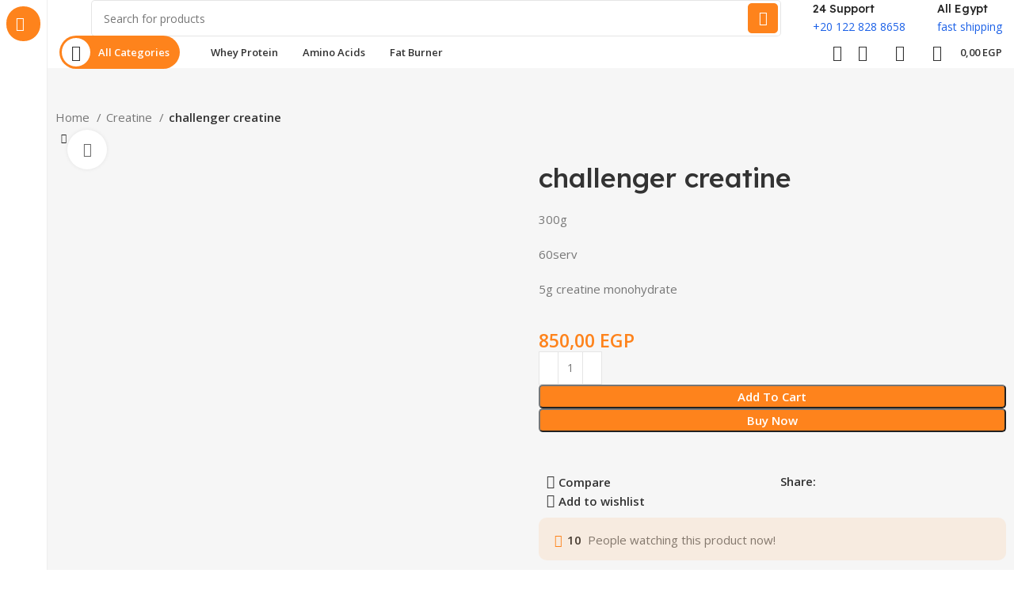

--- FILE ---
content_type: text/html; charset=UTF-8
request_url: https://nutritionshop4me.com/product/challenger-creatine/
body_size: 48585
content:
<!DOCTYPE html>
<html lang="en-US">
<head>
	<meta charset="UTF-8">
	<link rel="profile" href="https://gmpg.org/xfn/11">
	<link rel="pingback" href="https://nutritionshop4me.com/xmlrpc.php">

			<script>window.MSInputMethodContext && document.documentMode && document.write('<script src="https://nutritionshop4me.com/wp-content/themes/woodmart/js/libs/ie11CustomProperties.min.js"><\/script>');</script>
		<meta name='robots' content='index, follow, max-image-preview:large, max-snippet:-1, max-video-preview:-1' />
	<style>img:is([sizes="auto" i], [sizes^="auto," i]) { contain-intrinsic-size: 3000px 1500px }</style>
	<script>window._wca = window._wca || [];</script>

	<!-- This site is optimized with the Yoast SEO Premium plugin v22.5 (Yoast SEO v25.8) - https://yoast.com/wordpress/plugins/seo/ -->
	<title>challenger creatine - nutritionshop4me</title>
	<meta name="description" content="300g 60serv 5g creatine monohydrate" />
	<link rel="canonical" href="https://nutritionshop4me.com/product/challenger-creatine/" />
	<meta property="og:locale" content="en_US" />
	<meta property="og:type" content="product" />
	<meta property="og:title" content="challenger creatine" />
	<meta property="og:description" content="300g  60serv  5g creatine monohydrate" />
	<meta property="og:url" content="https://nutritionshop4me.com/product/challenger-creatine/" />
	<meta property="og:site_name" content="nutritionshop4me" />
	<meta property="article:modified_time" content="2025-08-19T15:34:10+00:00" />
	<meta property="og:image" content="https://nutritionshop4me.com/wp-content/uploads/2024/05/challenger_creatine-min.jpg" />
	<meta property="og:image:width" content="375" />
	<meta property="og:image:height" content="450" />
	<meta property="og:image:type" content="image/jpeg" />
	<meta name="twitter:card" content="summary_large_image" />
	<meta name="twitter:label1" content="Price" />
	<meta name="twitter:data1" content="850,00&nbsp;EGP" />
	<meta name="twitter:label2" content="Availability" />
	<meta name="twitter:data2" content="In stock" />
	<script type="application/ld+json" class="yoast-schema-graph">{"@context":"https://schema.org","@graph":[{"@type":["WebPage","ItemPage"],"@id":"https://nutritionshop4me.com/product/challenger-creatine/","url":"https://nutritionshop4me.com/product/challenger-creatine/","name":"challenger creatine - nutritionshop4me","isPartOf":{"@id":"https://nutritionshop4me.com/#website"},"primaryImageOfPage":{"@id":"https://nutritionshop4me.com/product/challenger-creatine/#primaryimage"},"image":{"@id":"https://nutritionshop4me.com/product/challenger-creatine/#primaryimage"},"thumbnailUrl":"https://nutritionshop4me.com/wp-content/uploads/2024/05/challenger_creatine-min.jpg","breadcrumb":{"@id":"https://nutritionshop4me.com/product/challenger-creatine/#breadcrumb"},"inLanguage":"en-US","potentialAction":{"@type":"BuyAction","target":"https://nutritionshop4me.com/product/challenger-creatine/"}},{"@type":"ImageObject","inLanguage":"en-US","@id":"https://nutritionshop4me.com/product/challenger-creatine/#primaryimage","url":"https://nutritionshop4me.com/wp-content/uploads/2024/05/challenger_creatine-min.jpg","contentUrl":"https://nutritionshop4me.com/wp-content/uploads/2024/05/challenger_creatine-min.jpg","width":375,"height":450},{"@type":"BreadcrumbList","@id":"https://nutritionshop4me.com/product/challenger-creatine/#breadcrumb","itemListElement":[{"@type":"ListItem","position":1,"name":"Home","item":"https://nutritionshop4me.com/"},{"@type":"ListItem","position":2,"name":"Shop","item":"https://nutritionshop4me.com/shop/"},{"@type":"ListItem","position":3,"name":"challenger creatine"}]},{"@type":"WebSite","@id":"https://nutritionshop4me.com/#website","url":"https://nutritionshop4me.com/","name":"nutritionshop4me","description":"Bodybuilding supplements store","publisher":{"@id":"https://nutritionshop4me.com/#organization"},"potentialAction":[{"@type":"SearchAction","target":{"@type":"EntryPoint","urlTemplate":"https://nutritionshop4me.com/?s={search_term_string}"},"query-input":{"@type":"PropertyValueSpecification","valueRequired":true,"valueName":"search_term_string"}}],"inLanguage":"en-US"},{"@type":"Organization","@id":"https://nutritionshop4me.com/#organization","name":"nutritionshop4me","url":"https://nutritionshop4me.com/","logo":{"@type":"ImageObject","inLanguage":"en-US","@id":"https://nutritionshop4me.com/#/schema/logo/image/","url":"https://nutritionshop4me.com/wp-content/uploads/2024/05/cropped-87905404_616617855802227_654558324489977856_n-1.png","contentUrl":"https://nutritionshop4me.com/wp-content/uploads/2024/05/cropped-87905404_616617855802227_654558324489977856_n-1.png","width":512,"height":512,"caption":"nutritionshop4me"},"image":{"@id":"https://nutritionshop4me.com/#/schema/logo/image/"},"sameAs":["https://www.facebook.com/NutritionShop4me?mibextid=kFxxJD","https://www.instagram.com/nutritionshop4me?igsh=YWZkaTJmbW5mbDFh"]}]}</script>
	<meta property="product:price:amount" content="850.00" />
	<meta property="product:price:currency" content="EGP" />
	<meta property="og:availability" content="instock" />
	<meta property="product:availability" content="instock" />
	<meta property="product:condition" content="new" />
	<!-- / Yoast SEO Premium plugin. -->


<link rel='dns-prefetch' href='//stats.wp.com' />
<link rel='dns-prefetch' href='//fonts.googleapis.com' />
<link rel="alternate" type="application/rss+xml" title="nutritionshop4me &raquo; Feed" href="https://nutritionshop4me.com/feed/" />
<link rel="alternate" type="application/rss+xml" title="nutritionshop4me &raquo; Comments Feed" href="https://nutritionshop4me.com/comments/feed/" />
<link rel="alternate" type="application/rss+xml" title="nutritionshop4me &raquo; challenger creatine Comments Feed" href="https://nutritionshop4me.com/product/challenger-creatine/feed/" />
<link rel='stylesheet' id='ht_ctc_main_css-css' href='https://nutritionshop4me.com/wp-content/plugins/click-to-chat-for-whatsapp/new/inc/assets/css/main.css?ver=4.27' type='text/css' media='all' />
<link rel='stylesheet' id='wp-block-library-css' href='https://nutritionshop4me.com/wp-includes/css/dist/block-library/style.min.css?ver=6.8.3' type='text/css' media='all' />
<style id='classic-theme-styles-inline-css' type='text/css'>
/*! This file is auto-generated */
.wp-block-button__link{color:#fff;background-color:#32373c;border-radius:9999px;box-shadow:none;text-decoration:none;padding:calc(.667em + 2px) calc(1.333em + 2px);font-size:1.125em}.wp-block-file__button{background:#32373c;color:#fff;text-decoration:none}
</style>
<style id='safe-svg-svg-icon-style-inline-css' type='text/css'>
.safe-svg-cover{text-align:center}.safe-svg-cover .safe-svg-inside{display:inline-block;max-width:100%}.safe-svg-cover svg{fill:currentColor;height:100%;max-height:100%;max-width:100%;width:100%}

</style>
<link rel='stylesheet' id='mediaelement-css' href='https://nutritionshop4me.com/wp-includes/js/mediaelement/mediaelementplayer-legacy.min.css?ver=4.2.17' type='text/css' media='all' />
<link rel='stylesheet' id='wp-mediaelement-css' href='https://nutritionshop4me.com/wp-includes/js/mediaelement/wp-mediaelement.min.css?ver=6.8.3' type='text/css' media='all' />
<style id='jetpack-sharing-buttons-style-inline-css' type='text/css'>
.jetpack-sharing-buttons__services-list{display:flex;flex-direction:row;flex-wrap:wrap;gap:0;list-style-type:none;margin:5px;padding:0}.jetpack-sharing-buttons__services-list.has-small-icon-size{font-size:12px}.jetpack-sharing-buttons__services-list.has-normal-icon-size{font-size:16px}.jetpack-sharing-buttons__services-list.has-large-icon-size{font-size:24px}.jetpack-sharing-buttons__services-list.has-huge-icon-size{font-size:36px}@media print{.jetpack-sharing-buttons__services-list{display:none!important}}.editor-styles-wrapper .wp-block-jetpack-sharing-buttons{gap:0;padding-inline-start:0}ul.jetpack-sharing-buttons__services-list.has-background{padding:1.25em 2.375em}
</style>
<link rel='stylesheet' id='jet-engine-frontend-css' href='https://nutritionshop4me.com/wp-content/plugins/jet-engine/assets/css/frontend.css?ver=3.7.4' type='text/css' media='all' />
<style id='global-styles-inline-css' type='text/css'>
:root{--wp--preset--aspect-ratio--square: 1;--wp--preset--aspect-ratio--4-3: 4/3;--wp--preset--aspect-ratio--3-4: 3/4;--wp--preset--aspect-ratio--3-2: 3/2;--wp--preset--aspect-ratio--2-3: 2/3;--wp--preset--aspect-ratio--16-9: 16/9;--wp--preset--aspect-ratio--9-16: 9/16;--wp--preset--color--black: #000000;--wp--preset--color--cyan-bluish-gray: #abb8c3;--wp--preset--color--white: #ffffff;--wp--preset--color--pale-pink: #f78da7;--wp--preset--color--vivid-red: #cf2e2e;--wp--preset--color--luminous-vivid-orange: #ff6900;--wp--preset--color--luminous-vivid-amber: #fcb900;--wp--preset--color--light-green-cyan: #7bdcb5;--wp--preset--color--vivid-green-cyan: #00d084;--wp--preset--color--pale-cyan-blue: #8ed1fc;--wp--preset--color--vivid-cyan-blue: #0693e3;--wp--preset--color--vivid-purple: #9b51e0;--wp--preset--gradient--vivid-cyan-blue-to-vivid-purple: linear-gradient(135deg,rgba(6,147,227,1) 0%,rgb(155,81,224) 100%);--wp--preset--gradient--light-green-cyan-to-vivid-green-cyan: linear-gradient(135deg,rgb(122,220,180) 0%,rgb(0,208,130) 100%);--wp--preset--gradient--luminous-vivid-amber-to-luminous-vivid-orange: linear-gradient(135deg,rgba(252,185,0,1) 0%,rgba(255,105,0,1) 100%);--wp--preset--gradient--luminous-vivid-orange-to-vivid-red: linear-gradient(135deg,rgba(255,105,0,1) 0%,rgb(207,46,46) 100%);--wp--preset--gradient--very-light-gray-to-cyan-bluish-gray: linear-gradient(135deg,rgb(238,238,238) 0%,rgb(169,184,195) 100%);--wp--preset--gradient--cool-to-warm-spectrum: linear-gradient(135deg,rgb(74,234,220) 0%,rgb(151,120,209) 20%,rgb(207,42,186) 40%,rgb(238,44,130) 60%,rgb(251,105,98) 80%,rgb(254,248,76) 100%);--wp--preset--gradient--blush-light-purple: linear-gradient(135deg,rgb(255,206,236) 0%,rgb(152,150,240) 100%);--wp--preset--gradient--blush-bordeaux: linear-gradient(135deg,rgb(254,205,165) 0%,rgb(254,45,45) 50%,rgb(107,0,62) 100%);--wp--preset--gradient--luminous-dusk: linear-gradient(135deg,rgb(255,203,112) 0%,rgb(199,81,192) 50%,rgb(65,88,208) 100%);--wp--preset--gradient--pale-ocean: linear-gradient(135deg,rgb(255,245,203) 0%,rgb(182,227,212) 50%,rgb(51,167,181) 100%);--wp--preset--gradient--electric-grass: linear-gradient(135deg,rgb(202,248,128) 0%,rgb(113,206,126) 100%);--wp--preset--gradient--midnight: linear-gradient(135deg,rgb(2,3,129) 0%,rgb(40,116,252) 100%);--wp--preset--font-size--small: 13px;--wp--preset--font-size--medium: 20px;--wp--preset--font-size--large: 36px;--wp--preset--font-size--x-large: 42px;--wp--preset--spacing--20: 0.44rem;--wp--preset--spacing--30: 0.67rem;--wp--preset--spacing--40: 1rem;--wp--preset--spacing--50: 1.5rem;--wp--preset--spacing--60: 2.25rem;--wp--preset--spacing--70: 3.38rem;--wp--preset--spacing--80: 5.06rem;--wp--preset--shadow--natural: 6px 6px 9px rgba(0, 0, 0, 0.2);--wp--preset--shadow--deep: 12px 12px 50px rgba(0, 0, 0, 0.4);--wp--preset--shadow--sharp: 6px 6px 0px rgba(0, 0, 0, 0.2);--wp--preset--shadow--outlined: 6px 6px 0px -3px rgba(255, 255, 255, 1), 6px 6px rgba(0, 0, 0, 1);--wp--preset--shadow--crisp: 6px 6px 0px rgba(0, 0, 0, 1);}:where(.is-layout-flex){gap: 0.5em;}:where(.is-layout-grid){gap: 0.5em;}body .is-layout-flex{display: flex;}.is-layout-flex{flex-wrap: wrap;align-items: center;}.is-layout-flex > :is(*, div){margin: 0;}body .is-layout-grid{display: grid;}.is-layout-grid > :is(*, div){margin: 0;}:where(.wp-block-columns.is-layout-flex){gap: 2em;}:where(.wp-block-columns.is-layout-grid){gap: 2em;}:where(.wp-block-post-template.is-layout-flex){gap: 1.25em;}:where(.wp-block-post-template.is-layout-grid){gap: 1.25em;}.has-black-color{color: var(--wp--preset--color--black) !important;}.has-cyan-bluish-gray-color{color: var(--wp--preset--color--cyan-bluish-gray) !important;}.has-white-color{color: var(--wp--preset--color--white) !important;}.has-pale-pink-color{color: var(--wp--preset--color--pale-pink) !important;}.has-vivid-red-color{color: var(--wp--preset--color--vivid-red) !important;}.has-luminous-vivid-orange-color{color: var(--wp--preset--color--luminous-vivid-orange) !important;}.has-luminous-vivid-amber-color{color: var(--wp--preset--color--luminous-vivid-amber) !important;}.has-light-green-cyan-color{color: var(--wp--preset--color--light-green-cyan) !important;}.has-vivid-green-cyan-color{color: var(--wp--preset--color--vivid-green-cyan) !important;}.has-pale-cyan-blue-color{color: var(--wp--preset--color--pale-cyan-blue) !important;}.has-vivid-cyan-blue-color{color: var(--wp--preset--color--vivid-cyan-blue) !important;}.has-vivid-purple-color{color: var(--wp--preset--color--vivid-purple) !important;}.has-black-background-color{background-color: var(--wp--preset--color--black) !important;}.has-cyan-bluish-gray-background-color{background-color: var(--wp--preset--color--cyan-bluish-gray) !important;}.has-white-background-color{background-color: var(--wp--preset--color--white) !important;}.has-pale-pink-background-color{background-color: var(--wp--preset--color--pale-pink) !important;}.has-vivid-red-background-color{background-color: var(--wp--preset--color--vivid-red) !important;}.has-luminous-vivid-orange-background-color{background-color: var(--wp--preset--color--luminous-vivid-orange) !important;}.has-luminous-vivid-amber-background-color{background-color: var(--wp--preset--color--luminous-vivid-amber) !important;}.has-light-green-cyan-background-color{background-color: var(--wp--preset--color--light-green-cyan) !important;}.has-vivid-green-cyan-background-color{background-color: var(--wp--preset--color--vivid-green-cyan) !important;}.has-pale-cyan-blue-background-color{background-color: var(--wp--preset--color--pale-cyan-blue) !important;}.has-vivid-cyan-blue-background-color{background-color: var(--wp--preset--color--vivid-cyan-blue) !important;}.has-vivid-purple-background-color{background-color: var(--wp--preset--color--vivid-purple) !important;}.has-black-border-color{border-color: var(--wp--preset--color--black) !important;}.has-cyan-bluish-gray-border-color{border-color: var(--wp--preset--color--cyan-bluish-gray) !important;}.has-white-border-color{border-color: var(--wp--preset--color--white) !important;}.has-pale-pink-border-color{border-color: var(--wp--preset--color--pale-pink) !important;}.has-vivid-red-border-color{border-color: var(--wp--preset--color--vivid-red) !important;}.has-luminous-vivid-orange-border-color{border-color: var(--wp--preset--color--luminous-vivid-orange) !important;}.has-luminous-vivid-amber-border-color{border-color: var(--wp--preset--color--luminous-vivid-amber) !important;}.has-light-green-cyan-border-color{border-color: var(--wp--preset--color--light-green-cyan) !important;}.has-vivid-green-cyan-border-color{border-color: var(--wp--preset--color--vivid-green-cyan) !important;}.has-pale-cyan-blue-border-color{border-color: var(--wp--preset--color--pale-cyan-blue) !important;}.has-vivid-cyan-blue-border-color{border-color: var(--wp--preset--color--vivid-cyan-blue) !important;}.has-vivid-purple-border-color{border-color: var(--wp--preset--color--vivid-purple) !important;}.has-vivid-cyan-blue-to-vivid-purple-gradient-background{background: var(--wp--preset--gradient--vivid-cyan-blue-to-vivid-purple) !important;}.has-light-green-cyan-to-vivid-green-cyan-gradient-background{background: var(--wp--preset--gradient--light-green-cyan-to-vivid-green-cyan) !important;}.has-luminous-vivid-amber-to-luminous-vivid-orange-gradient-background{background: var(--wp--preset--gradient--luminous-vivid-amber-to-luminous-vivid-orange) !important;}.has-luminous-vivid-orange-to-vivid-red-gradient-background{background: var(--wp--preset--gradient--luminous-vivid-orange-to-vivid-red) !important;}.has-very-light-gray-to-cyan-bluish-gray-gradient-background{background: var(--wp--preset--gradient--very-light-gray-to-cyan-bluish-gray) !important;}.has-cool-to-warm-spectrum-gradient-background{background: var(--wp--preset--gradient--cool-to-warm-spectrum) !important;}.has-blush-light-purple-gradient-background{background: var(--wp--preset--gradient--blush-light-purple) !important;}.has-blush-bordeaux-gradient-background{background: var(--wp--preset--gradient--blush-bordeaux) !important;}.has-luminous-dusk-gradient-background{background: var(--wp--preset--gradient--luminous-dusk) !important;}.has-pale-ocean-gradient-background{background: var(--wp--preset--gradient--pale-ocean) !important;}.has-electric-grass-gradient-background{background: var(--wp--preset--gradient--electric-grass) !important;}.has-midnight-gradient-background{background: var(--wp--preset--gradient--midnight) !important;}.has-small-font-size{font-size: var(--wp--preset--font-size--small) !important;}.has-medium-font-size{font-size: var(--wp--preset--font-size--medium) !important;}.has-large-font-size{font-size: var(--wp--preset--font-size--large) !important;}.has-x-large-font-size{font-size: var(--wp--preset--font-size--x-large) !important;}
:where(.wp-block-post-template.is-layout-flex){gap: 1.25em;}:where(.wp-block-post-template.is-layout-grid){gap: 1.25em;}
:where(.wp-block-columns.is-layout-flex){gap: 2em;}:where(.wp-block-columns.is-layout-grid){gap: 2em;}
:root :where(.wp-block-pullquote){font-size: 1.5em;line-height: 1.6;}
</style>
<style id='woocommerce-inline-inline-css' type='text/css'>
.woocommerce form .form-row .required { visibility: visible; }
</style>
<link rel='stylesheet' id='brands-styles-css' href='https://nutritionshop4me.com/wp-content/plugins/woocommerce/assets/css/brands.css?ver=10.1.3' type='text/css' media='all' />
<link rel='stylesheet' id='jet-elements-css' href='https://nutritionshop4me.com/wp-content/plugins/jet-elements/assets/css/jet-elements.css?ver=2.7.9.1' type='text/css' media='all' />
<link rel='stylesheet' id='elementor-frontend-css' href='https://nutritionshop4me.com/wp-content/plugins/elementor/assets/css/frontend.min.css?ver=3.31.3' type='text/css' media='all' />
<link rel='stylesheet' id='elementor-post-7-css' href='https://nutritionshop4me.com/wp-content/uploads/elementor/css/post-7.css?ver=1766418741' type='text/css' media='all' />
<link rel='stylesheet' id='elementor-pro-css' href='https://nutritionshop4me.com/wp-content/plugins/elementor-pro/assets/css/frontend.min.css?ver=3.21.3' type='text/css' media='all' />
<link rel='stylesheet' id='bootstrap-css' href='https://nutritionshop4me.com/wp-content/themes/woodmart/css/bootstrap-light.min.css?ver=7.2.5.1' type='text/css' media='all' />
<link rel='stylesheet' id='woodmart-style-css' href='https://nutritionshop4me.com/wp-content/themes/woodmart/css/parts/base.min.css?ver=7.2.5.1' type='text/css' media='all' />
<link rel='stylesheet' id='wd-widget-recent-post-comments-css' href='https://nutritionshop4me.com/wp-content/themes/woodmart/css/parts/widget-recent-post-comments.min.css?ver=7.2.5.1' type='text/css' media='all' />
<link rel='stylesheet' id='wd-widget-nav-css' href='https://nutritionshop4me.com/wp-content/themes/woodmart/css/parts/widget-nav.min.css?ver=7.2.5.1' type='text/css' media='all' />
<link rel='stylesheet' id='wd-widget-layered-nav-stock-status-css' href='https://nutritionshop4me.com/wp-content/themes/woodmart/css/parts/woo-widget-layered-nav-stock-status.min.css?ver=7.2.5.1' type='text/css' media='all' />
<link rel='stylesheet' id='wd-widget-slider-price-filter-css' href='https://nutritionshop4me.com/wp-content/themes/woodmart/css/parts/woo-widget-slider-price-filter.min.css?ver=7.2.5.1' type='text/css' media='all' />
<link rel='stylesheet' id='wd-wp-gutenberg-css' href='https://nutritionshop4me.com/wp-content/themes/woodmart/css/parts/wp-gutenberg.min.css?ver=7.2.5.1' type='text/css' media='all' />
<link rel='stylesheet' id='wd-elementor-base-css' href='https://nutritionshop4me.com/wp-content/themes/woodmart/css/parts/int-elem-base.min.css?ver=7.2.5.1' type='text/css' media='all' />
<link rel='stylesheet' id='wd-elementor-pro-base-css' href='https://nutritionshop4me.com/wp-content/themes/woodmart/css/parts/int-elementor-pro.min.css?ver=7.2.5.1' type='text/css' media='all' />
<link rel='stylesheet' id='wd-woocommerce-base-css' href='https://nutritionshop4me.com/wp-content/themes/woodmart/css/parts/woocommerce-base.min.css?ver=7.2.5.1' type='text/css' media='all' />
<link rel='stylesheet' id='wd-mod-star-rating-css' href='https://nutritionshop4me.com/wp-content/themes/woodmart/css/parts/mod-star-rating.min.css?ver=7.2.5.1' type='text/css' media='all' />
<link rel='stylesheet' id='wd-woo-el-track-order-css' href='https://nutritionshop4me.com/wp-content/themes/woodmart/css/parts/woo-el-track-order.min.css?ver=7.2.5.1' type='text/css' media='all' />
<link rel='stylesheet' id='wd-woo-gutenberg-css' href='https://nutritionshop4me.com/wp-content/themes/woodmart/css/parts/woo-gutenberg.min.css?ver=7.2.5.1' type='text/css' media='all' />
<link rel='stylesheet' id='wd-woo-mod-quantity-css' href='https://nutritionshop4me.com/wp-content/themes/woodmart/css/parts/woo-mod-quantity.min.css?ver=7.2.5.1' type='text/css' media='all' />
<link rel='stylesheet' id='wd-woo-opt-free-progress-bar-css' href='https://nutritionshop4me.com/wp-content/themes/woodmart/css/parts/woo-opt-free-progress-bar.min.css?ver=7.2.5.1' type='text/css' media='all' />
<link rel='stylesheet' id='wd-woo-mod-progress-bar-css' href='https://nutritionshop4me.com/wp-content/themes/woodmart/css/parts/woo-mod-progress-bar.min.css?ver=7.2.5.1' type='text/css' media='all' />
<link rel='stylesheet' id='wd-woo-single-prod-el-base-css' href='https://nutritionshop4me.com/wp-content/themes/woodmart/css/parts/woo-single-prod-el-base.min.css?ver=7.2.5.1' type='text/css' media='all' />
<link rel='stylesheet' id='wd-woo-mod-stock-status-css' href='https://nutritionshop4me.com/wp-content/themes/woodmart/css/parts/woo-mod-stock-status.min.css?ver=7.2.5.1' type='text/css' media='all' />
<link rel='stylesheet' id='wd-woo-mod-shop-attributes-css' href='https://nutritionshop4me.com/wp-content/themes/woodmart/css/parts/woo-mod-shop-attributes.min.css?ver=7.2.5.1' type='text/css' media='all' />
<link rel='stylesheet' id='wd-mod-nav-vertical-css' href='https://nutritionshop4me.com/wp-content/themes/woodmart/css/parts/mod-nav-vertical.min.css?ver=7.2.5.1' type='text/css' media='all' />
<link rel='stylesheet' id='wd-sticky-nav-css' href='https://nutritionshop4me.com/wp-content/themes/woodmart/css/parts/opt-sticky-nav.min.css?ver=7.2.5.1' type='text/css' media='all' />
<link rel='stylesheet' id='wd-header-base-css' href='https://nutritionshop4me.com/wp-content/themes/woodmart/css/parts/header-base.min.css?ver=7.2.5.1' type='text/css' media='all' />
<link rel='stylesheet' id='wd-mod-tools-css' href='https://nutritionshop4me.com/wp-content/themes/woodmart/css/parts/mod-tools.min.css?ver=7.2.5.1' type='text/css' media='all' />
<link rel='stylesheet' id='wd-header-search-css' href='https://nutritionshop4me.com/wp-content/themes/woodmart/css/parts/header-el-search.min.css?ver=7.2.5.1' type='text/css' media='all' />
<link rel='stylesheet' id='wd-header-search-form-css' href='https://nutritionshop4me.com/wp-content/themes/woodmart/css/parts/header-el-search-form.min.css?ver=7.2.5.1' type='text/css' media='all' />
<link rel='stylesheet' id='wd-wd-search-results-css' href='https://nutritionshop4me.com/wp-content/themes/woodmart/css/parts/wd-search-results.min.css?ver=7.2.5.1' type='text/css' media='all' />
<link rel='stylesheet' id='wd-wd-search-form-css' href='https://nutritionshop4me.com/wp-content/themes/woodmart/css/parts/wd-search-form.min.css?ver=7.2.5.1' type='text/css' media='all' />
<link rel='stylesheet' id='wd-header-elements-base-css' href='https://nutritionshop4me.com/wp-content/themes/woodmart/css/parts/header-el-base.min.css?ver=7.2.5.1' type='text/css' media='all' />
<link rel='stylesheet' id='wd-info-box-css' href='https://nutritionshop4me.com/wp-content/themes/woodmart/css/parts/el-info-box.min.css?ver=7.2.5.1' type='text/css' media='all' />
<link rel='stylesheet' id='wd-woo-mod-login-form-css' href='https://nutritionshop4me.com/wp-content/themes/woodmart/css/parts/woo-mod-login-form.min.css?ver=7.2.5.1' type='text/css' media='all' />
<link rel='stylesheet' id='wd-header-my-account-css' href='https://nutritionshop4me.com/wp-content/themes/woodmart/css/parts/header-el-my-account.min.css?ver=7.2.5.1' type='text/css' media='all' />
<link rel='stylesheet' id='wd-mod-tools-design-8-css' href='https://nutritionshop4me.com/wp-content/themes/woodmart/css/parts/mod-tools-design-8.min.css?ver=7.2.5.1' type='text/css' media='all' />
<link rel='stylesheet' id='wd-header-cart-side-css' href='https://nutritionshop4me.com/wp-content/themes/woodmart/css/parts/header-el-cart-side.min.css?ver=7.2.5.1' type='text/css' media='all' />
<link rel='stylesheet' id='wd-header-cart-css' href='https://nutritionshop4me.com/wp-content/themes/woodmart/css/parts/header-el-cart.min.css?ver=7.2.5.1' type='text/css' media='all' />
<link rel='stylesheet' id='wd-widget-shopping-cart-css' href='https://nutritionshop4me.com/wp-content/themes/woodmart/css/parts/woo-widget-shopping-cart.min.css?ver=7.2.5.1' type='text/css' media='all' />
<link rel='stylesheet' id='wd-widget-product-list-css' href='https://nutritionshop4me.com/wp-content/themes/woodmart/css/parts/woo-widget-product-list.min.css?ver=7.2.5.1' type='text/css' media='all' />
<link rel='stylesheet' id='wd-woo-single-prod-builder-css' href='https://nutritionshop4me.com/wp-content/themes/woodmart/css/parts/woo-single-prod-builder.min.css?ver=7.2.5.1' type='text/css' media='all' />
<link rel='stylesheet' id='wd-woo-el-breadcrumbs-css' href='https://nutritionshop4me.com/wp-content/themes/woodmart/css/parts/woo-el-breadcrumbs.min.css?ver=7.2.5.1' type='text/css' media='all' />
<link rel='stylesheet' id='wd-woo-single-prod-el-navigation-css' href='https://nutritionshop4me.com/wp-content/themes/woodmart/css/parts/woo-single-prod-el-navigation.min.css?ver=7.2.5.1' type='text/css' media='all' />
<link rel='stylesheet' id='wd-woo-single-prod-el-gallery-css' href='https://nutritionshop4me.com/wp-content/themes/woodmart/css/parts/woo-single-prod-el-gallery.min.css?ver=7.2.5.1' type='text/css' media='all' />
<link rel='stylesheet' id='wd-woo-single-prod-el-gallery-opt-thumb-left-css' href='https://nutritionshop4me.com/wp-content/themes/woodmart/css/parts/woo-single-prod-el-gallery-opt-thumb-left.min.css?ver=7.2.5.1' type='text/css' media='all' />
<link rel='stylesheet' id='wd-owl-carousel-css' href='https://nutritionshop4me.com/wp-content/themes/woodmart/css/parts/lib-owl-carousel.min.css?ver=7.2.5.1' type='text/css' media='all' />
<link rel='stylesheet' id='wd-photoswipe-css' href='https://nutritionshop4me.com/wp-content/themes/woodmart/css/parts/lib-photoswipe.min.css?ver=7.2.5.1' type='text/css' media='all' />
<link rel='stylesheet' id='wd-social-icons-css' href='https://nutritionshop4me.com/wp-content/themes/woodmart/css/parts/el-social-icons.min.css?ver=7.2.5.1' type='text/css' media='all' />
<link rel='stylesheet' id='wd-woo-opt-visits-count-css' href='https://nutritionshop4me.com/wp-content/themes/woodmart/css/parts/woo-opt-visits-count.min.css?ver=7.2.5.1' type='text/css' media='all' />
<link rel='stylesheet' id='wd-section-title-css' href='https://nutritionshop4me.com/wp-content/themes/woodmart/css/parts/el-section-title.min.css?ver=7.2.5.1' type='text/css' media='all' />
<link rel='stylesheet' id='wd-woo-single-prod-el-reviews-css' href='https://nutritionshop4me.com/wp-content/themes/woodmart/css/parts/woo-single-prod-el-reviews.min.css?ver=7.2.5.1' type='text/css' media='all' />
<link rel='stylesheet' id='wd-woo-single-prod-el-reviews-style-2-css' href='https://nutritionshop4me.com/wp-content/themes/woodmart/css/parts/woo-single-prod-el-reviews-style-2.min.css?ver=7.2.5.1' type='text/css' media='all' />
<link rel='stylesheet' id='wd-mod-comments-css' href='https://nutritionshop4me.com/wp-content/themes/woodmart/css/parts/mod-comments.min.css?ver=7.2.5.1' type='text/css' media='all' />
<link rel='stylesheet' id='wd-woo-single-prod-opt-rating-summary-css' href='https://nutritionshop4me.com/wp-content/themes/woodmart/css/parts/woo-single-prod-opt-rating-summary.min.css?ver=7.2.5.1' type='text/css' media='all' />
<link rel='stylesheet' id='wd-product-loop-css' href='https://nutritionshop4me.com/wp-content/themes/woodmart/css/parts/woo-product-loop.min.css?ver=7.2.5.1' type='text/css' media='all' />
<link rel='stylesheet' id='wd-product-loop-fw-button-css' href='https://nutritionshop4me.com/wp-content/themes/woodmart/css/parts/woo-prod-loop-fw-button.min.css?ver=7.2.5.1' type='text/css' media='all' />
<link rel='stylesheet' id='wd-woo-mod-add-btn-replace-css' href='https://nutritionshop4me.com/wp-content/themes/woodmart/css/parts/woo-mod-add-btn-replace.min.css?ver=7.2.5.1' type='text/css' media='all' />
<link rel='stylesheet' id='wd-mod-more-description-css' href='https://nutritionshop4me.com/wp-content/themes/woodmart/css/parts/mod-more-description.min.css?ver=7.2.5.1' type='text/css' media='all' />
<link rel='stylesheet' id='wd-woo-opt-products-bg-css' href='https://nutritionshop4me.com/wp-content/themes/woodmart/css/parts/woo-opt-products-bg.min.css?ver=7.2.5.1' type='text/css' media='all' />
<link rel='stylesheet' id='wd-woo-opt-title-limit-css' href='https://nutritionshop4me.com/wp-content/themes/woodmart/css/parts/woo-opt-title-limit.min.css?ver=7.2.5.1' type='text/css' media='all' />
<link rel='stylesheet' id='wd-woo-opt-stretch-cont-css' href='https://nutritionshop4me.com/wp-content/themes/woodmart/css/parts/woo-opt-stretch-cont.min.css?ver=7.2.5.1' type='text/css' media='all' />
<link rel='stylesheet' id='wd-woo-opt-grid-gallery-css' href='https://nutritionshop4me.com/wp-content/themes/woodmart/css/parts/woo-opt-grid-gallery.min.css?ver=7.2.5.1' type='text/css' media='all' />
<link rel='stylesheet' id='wd-woo-mod-product-labels-css' href='https://nutritionshop4me.com/wp-content/themes/woodmart/css/parts/woo-mod-product-labels.min.css?ver=7.2.5.1' type='text/css' media='all' />
<link rel='stylesheet' id='wd-mfp-popup-css' href='https://nutritionshop4me.com/wp-content/themes/woodmart/css/parts/lib-magnific-popup.min.css?ver=7.2.5.1' type='text/css' media='all' />
<link rel='stylesheet' id='wd-woo-prod-loop-small-css' href='https://nutritionshop4me.com/wp-content/themes/woodmart/css/parts/woo-prod-loop-small.min.css?ver=7.2.5.1' type='text/css' media='all' />
<link rel='stylesheet' id='wd-widget-collapse-css' href='https://nutritionshop4me.com/wp-content/themes/woodmart/css/parts/opt-widget-collapse.min.css?ver=7.2.5.1' type='text/css' media='all' />
<link rel='stylesheet' id='wd-footer-base-css' href='https://nutritionshop4me.com/wp-content/themes/woodmart/css/parts/footer-base.min.css?ver=7.2.5.1' type='text/css' media='all' />
<link rel='stylesheet' id='wd-scroll-top-css' href='https://nutritionshop4me.com/wp-content/themes/woodmart/css/parts/opt-scrolltotop.min.css?ver=7.2.5.1' type='text/css' media='all' />
<link rel='stylesheet' id='wd-header-my-account-sidebar-css' href='https://nutritionshop4me.com/wp-content/themes/woodmart/css/parts/header-el-my-account-sidebar.min.css?ver=7.2.5.1' type='text/css' media='all' />
<link rel='stylesheet' id='wd-bottom-toolbar-css' href='https://nutritionshop4me.com/wp-content/themes/woodmart/css/parts/opt-bottom-toolbar.min.css?ver=7.2.5.1' type='text/css' media='all' />
<link rel='stylesheet' id='xts-style-header_331220-css' href='https://nutritionshop4me.com/wp-content/uploads/2024/05/xts-header_331220-1716048672.css?ver=7.2.5.1' type='text/css' media='all' />
<link rel='stylesheet' id='xts-google-fonts-css' href='https://fonts.googleapis.com/css?family=Open+Sans%3A400%2C600%7CLexend+Deca%3A400%2C600%2C500%2C700&#038;ver=7.2.5.1' type='text/css' media='all' />
<link rel='stylesheet' id='elementor-gf-local-roboto-css' href='https://nutritionshop4me.com/wp-content/uploads/elementor/google-fonts/css/roboto.css?ver=1753032917' type='text/css' media='all' />
<link rel='stylesheet' id='elementor-gf-local-robotoslab-css' href='https://nutritionshop4me.com/wp-content/uploads/elementor/google-fonts/css/robotoslab.css?ver=1753032919' type='text/css' media='all' />
<script type="text/template" id="tmpl-variation-template">
	<div class="woocommerce-variation-description">{{{ data.variation.variation_description }}}</div>
	<div class="woocommerce-variation-price">{{{ data.variation.price_html }}}</div>
	<div class="woocommerce-variation-availability">{{{ data.variation.availability_html }}}</div>
</script>
<script type="text/template" id="tmpl-unavailable-variation-template">
	<p role="alert">Sorry, this product is unavailable. Please choose a different combination.</p>
</script>
<script type="text/javascript" src="https://nutritionshop4me.com/wp-includes/js/jquery/jquery.min.js?ver=3.7.1" id="jquery-core-js"></script>
<script type="text/javascript" src="https://nutritionshop4me.com/wp-includes/js/jquery/jquery-migrate.min.js?ver=3.4.1" id="jquery-migrate-js"></script>
<script type="text/javascript" src="https://nutritionshop4me.com/wp-content/plugins/woocommerce/assets/js/zoom/jquery.zoom.min.js?ver=1.7.21-wc.10.1.3" id="zoom-js" defer="defer" data-wp-strategy="defer"></script>
<script type="text/javascript" id="wc-single-product-js-extra">
/* <![CDATA[ */
var wc_single_product_params = {"i18n_required_rating_text":"Please select a rating","i18n_rating_options":["1 of 5 stars","2 of 5 stars","3 of 5 stars","4 of 5 stars","5 of 5 stars"],"i18n_product_gallery_trigger_text":"View full-screen image gallery","review_rating_required":"yes","flexslider":{"rtl":false,"animation":"slide","smoothHeight":true,"directionNav":false,"controlNav":"thumbnails","slideshow":false,"animationSpeed":500,"animationLoop":false,"allowOneSlide":false},"zoom_enabled":"","zoom_options":[],"photoswipe_enabled":"","photoswipe_options":{"shareEl":false,"closeOnScroll":false,"history":false,"hideAnimationDuration":0,"showAnimationDuration":0},"flexslider_enabled":""};
/* ]]> */
</script>
<script type="text/javascript" src="https://nutritionshop4me.com/wp-content/plugins/woocommerce/assets/js/frontend/single-product.min.js?ver=10.1.3" id="wc-single-product-js" defer="defer" data-wp-strategy="defer"></script>
<script type="text/javascript" src="https://nutritionshop4me.com/wp-content/plugins/woocommerce/assets/js/jquery-blockui/jquery.blockUI.min.js?ver=2.7.0-wc.10.1.3" id="jquery-blockui-js" defer="defer" data-wp-strategy="defer"></script>
<script type="text/javascript" src="https://nutritionshop4me.com/wp-content/plugins/woocommerce/assets/js/js-cookie/js.cookie.min.js?ver=2.1.4-wc.10.1.3" id="js-cookie-js" defer="defer" data-wp-strategy="defer"></script>
<script type="text/javascript" id="woocommerce-js-extra">
/* <![CDATA[ */
var woocommerce_params = {"ajax_url":"\/wp-admin\/admin-ajax.php","wc_ajax_url":"\/?wc-ajax=%%endpoint%%","i18n_password_show":"Show password","i18n_password_hide":"Hide password"};
/* ]]> */
</script>
<script type="text/javascript" src="https://nutritionshop4me.com/wp-content/plugins/woocommerce/assets/js/frontend/woocommerce.min.js?ver=10.1.3" id="woocommerce-js" defer="defer" data-wp-strategy="defer"></script>
<script type="text/javascript" id="wc-add-to-cart-js-extra">
/* <![CDATA[ */
var wc_add_to_cart_params = {"ajax_url":"\/wp-admin\/admin-ajax.php","wc_ajax_url":"\/?wc-ajax=%%endpoint%%","i18n_view_cart":"View cart","cart_url":"https:\/\/nutritionshop4me.com\/cart\/","is_cart":"","cart_redirect_after_add":"no"};
/* ]]> */
</script>
<script type="text/javascript" src="https://nutritionshop4me.com/wp-content/plugins/woocommerce/assets/js/frontend/add-to-cart.min.js?ver=10.1.3" id="wc-add-to-cart-js" defer="defer" data-wp-strategy="defer"></script>
<script type="text/javascript" id="wc-cart-fragments-js-extra">
/* <![CDATA[ */
var wc_cart_fragments_params = {"ajax_url":"\/wp-admin\/admin-ajax.php","wc_ajax_url":"\/?wc-ajax=%%endpoint%%","cart_hash_key":"wc_cart_hash_7d71a753d326e33a18356fedb64dfd8f","fragment_name":"wc_fragments_7d71a753d326e33a18356fedb64dfd8f","request_timeout":"5000"};
/* ]]> */
</script>
<script type="text/javascript" src="https://nutritionshop4me.com/wp-content/plugins/woocommerce/assets/js/frontend/cart-fragments.min.js?ver=10.1.3" id="wc-cart-fragments-js" defer="defer" data-wp-strategy="defer"></script>
<script type="text/javascript" id="wc-country-select-js-extra">
/* <![CDATA[ */
var wc_country_select_params = {"countries":"{\"EG\":{\"EGALX\":\"Alexandria\",\"EGASN\":\"Aswan\",\"EGAST\":\"Asyut\",\"EGBA\":\"Red Sea\",\"EGBH\":\"Beheira\",\"EGBNS\":\"Beni Suef\",\"EGC\":\"Cairo\",\"EGDK\":\"Dakahlia\",\"EGDT\":\"Damietta\",\"EGFYM\":\"Faiyum\",\"EGGH\":\"Gharbia\",\"EGGZ\":\"Giza\",\"EGIS\":\"Ismailia\",\"EGJS\":\"South Sinai\",\"EGKB\":\"Qalyubia\",\"EGKFS\":\"Kafr el-Sheikh\",\"EGKN\":\"Qena\",\"EGLX\":\"Luxor\",\"EGMN\":\"Minya\",\"EGMNF\":\"Monufia\",\"EGMT\":\"Matrouh\",\"EGPTS\":\"Port Said\",\"EGSHG\":\"Sohag\",\"EGSHR\":\"Al Sharqia\",\"EGSIN\":\"North Sinai\",\"EGSUZ\":\"Suez\",\"EGWAD\":\"New Valley\"}}","i18n_select_state_text":"Select an option\u2026","i18n_no_matches":"No matches found","i18n_ajax_error":"Loading failed","i18n_input_too_short_1":"Please enter 1 or more characters","i18n_input_too_short_n":"Please enter %qty% or more characters","i18n_input_too_long_1":"Please delete 1 character","i18n_input_too_long_n":"Please delete %qty% characters","i18n_selection_too_long_1":"You can only select 1 item","i18n_selection_too_long_n":"You can only select %qty% items","i18n_load_more":"Loading more results\u2026","i18n_searching":"Searching\u2026"};
/* ]]> */
</script>
<script type="text/javascript" src="https://nutritionshop4me.com/wp-content/plugins/woocommerce/assets/js/frontend/country-select.min.js?ver=10.1.3" id="wc-country-select-js" defer="defer" data-wp-strategy="defer"></script>
<script type="text/javascript" id="wc-address-i18n-js-extra">
/* <![CDATA[ */
var wc_address_i18n_params = {"locale":"{\"default\":{\"first_name\":{\"required\":true,\"autocomplete\":\"given-name\"},\"last_name\":{\"required\":true,\"autocomplete\":\"family-name\"},\"company\":{\"autocomplete\":\"organization\",\"required\":false},\"country\":{\"type\":\"country\",\"required\":true,\"autocomplete\":\"country\"},\"address_1\":{\"required\":true,\"autocomplete\":\"address-line1\"},\"address_2\":{\"label_class\":[\"screen-reader-text\"],\"autocomplete\":\"address-line2\",\"required\":false},\"city\":{\"required\":true,\"autocomplete\":\"address-level2\"},\"state\":{\"type\":\"state\",\"required\":true,\"validate\":[\"state\"],\"autocomplete\":\"address-level1\"},\"postcode\":{\"required\":true,\"validate\":[\"postcode\"],\"autocomplete\":\"postal-code\"}},\"EG\":{\"first_name\":{\"required\":true,\"autocomplete\":\"given-name\"},\"last_name\":{\"required\":true,\"autocomplete\":\"family-name\"},\"company\":{\"autocomplete\":\"organization\",\"required\":false},\"country\":{\"type\":\"country\",\"required\":true,\"autocomplete\":\"country\"},\"address_1\":{\"required\":true,\"autocomplete\":\"address-line1\"},\"address_2\":{\"label_class\":[\"screen-reader-text\"],\"autocomplete\":\"address-line2\",\"required\":false},\"city\":{\"required\":true,\"autocomplete\":\"address-level2\"},\"state\":{\"type\":\"state\",\"required\":true,\"validate\":[\"state\"],\"autocomplete\":\"address-level1\"},\"postcode\":{\"required\":true,\"validate\":[\"postcode\"],\"autocomplete\":\"postal-code\"}}}","locale_fields":"{\"address_1\":\"#billing_address_1_field, #shipping_address_1_field\",\"address_2\":\"#billing_address_2_field, #shipping_address_2_field\",\"state\":\"#billing_state_field, #shipping_state_field, #calc_shipping_state_field\",\"postcode\":\"#billing_postcode_field, #shipping_postcode_field, #calc_shipping_postcode_field\",\"city\":\"#billing_city_field, #shipping_city_field, #calc_shipping_city_field\"}","i18n_required_text":"required","i18n_optional_text":"optional"};
/* ]]> */
</script>
<script type="text/javascript" src="https://nutritionshop4me.com/wp-content/plugins/woocommerce/assets/js/frontend/address-i18n.min.js?ver=10.1.3" id="wc-address-i18n-js" defer="defer" data-wp-strategy="defer"></script>
<script type="text/javascript" id="wc-checkout-js-extra">
/* <![CDATA[ */
var wc_checkout_params = {"ajax_url":"\/wp-admin\/admin-ajax.php","wc_ajax_url":"\/?wc-ajax=%%endpoint%%","update_order_review_nonce":"8ec743fe03","apply_coupon_nonce":"baf91c8b33","remove_coupon_nonce":"0c563a040d","option_guest_checkout":"yes","checkout_url":"\/?wc-ajax=checkout","is_checkout":"0","debug_mode":"","i18n_checkout_error":"There was an error processing your order. Please check for any charges in your payment method and review your <a href=\"https:\/\/nutritionshop4me.com\/my-account\/orders\/\">order history<\/a> before placing the order again."};
/* ]]> */
</script>
<script type="text/javascript" src="https://nutritionshop4me.com/wp-content/plugins/woocommerce/assets/js/frontend/checkout.min.js?ver=10.1.3" id="wc-checkout-js" defer="defer" data-wp-strategy="defer"></script>
<script type="text/javascript" src="https://nutritionshop4me.com/wp-includes/js/underscore.min.js?ver=1.13.7" id="underscore-js"></script>
<script type="text/javascript" id="wp-util-js-extra">
/* <![CDATA[ */
var _wpUtilSettings = {"ajax":{"url":"\/wp-admin\/admin-ajax.php"}};
/* ]]> */
</script>
<script type="text/javascript" src="https://nutritionshop4me.com/wp-includes/js/wp-util.min.js?ver=6.8.3" id="wp-util-js"></script>
<script type="text/javascript" id="wc-add-to-cart-variation-js-extra">
/* <![CDATA[ */
var wc_add_to_cart_variation_params = {"wc_ajax_url":"\/?wc-ajax=%%endpoint%%","i18n_no_matching_variations_text":"Sorry, no products matched your selection. Please choose a different combination.","i18n_make_a_selection_text":"Please select some product options before adding this product to your cart.","i18n_unavailable_text":"Sorry, this product is unavailable. Please choose a different combination.","i18n_reset_alert_text":"Your selection has been reset. Please select some product options before adding this product to your cart."};
/* ]]> */
</script>
<script type="text/javascript" src="https://nutritionshop4me.com/wp-content/plugins/woocommerce/assets/js/frontend/add-to-cart-variation.min.js?ver=10.1.3" id="wc-add-to-cart-variation-js" defer="defer" data-wp-strategy="defer"></script>
<script type="text/javascript" src="https://stats.wp.com/s-202603.js" id="woocommerce-analytics-js" defer="defer" data-wp-strategy="defer"></script>
<script type="text/javascript" src="https://nutritionshop4me.com/wp-content/themes/woodmart/js/libs/device.min.js?ver=7.2.5.1" id="wd-device-library-js"></script>
<link rel="https://api.w.org/" href="https://nutritionshop4me.com/wp-json/" /><link rel="alternate" title="JSON" type="application/json" href="https://nutritionshop4me.com/wp-json/wp/v2/product/6088" /><link rel="EditURI" type="application/rsd+xml" title="RSD" href="https://nutritionshop4me.com/xmlrpc.php?rsd" />
<meta name="generator" content="WordPress 6.8.3" />
<meta name="generator" content="WooCommerce 10.1.3" />
<link rel='shortlink' href='https://nutritionshop4me.com/?p=6088' />
<link rel="alternate" title="oEmbed (JSON)" type="application/json+oembed" href="https://nutritionshop4me.com/wp-json/oembed/1.0/embed?url=https%3A%2F%2Fnutritionshop4me.com%2Fproduct%2Fchallenger-creatine%2F" />
<link rel="alternate" title="oEmbed (XML)" type="text/xml+oembed" href="https://nutritionshop4me.com/wp-json/oembed/1.0/embed?url=https%3A%2F%2Fnutritionshop4me.com%2Fproduct%2Fchallenger-creatine%2F&#038;format=xml" />
	<style>img#wpstats{display:none}</style>
							<meta name="viewport" content="width=device-width, initial-scale=1.0, maximum-scale=1.0, user-scalable=no">
										<noscript><style>.woocommerce-product-gallery{ opacity: 1 !important; }</style></noscript>
	<meta name="generator" content="Elementor 3.31.3; features: e_font_icon_svg, additional_custom_breakpoints, e_element_cache; settings: css_print_method-external, google_font-enabled, font_display-swap">
<style type="text/css">.recentcomments a{display:inline !important;padding:0 !important;margin:0 !important;}</style>			<style>
				.e-con.e-parent:nth-of-type(n+4):not(.e-lazyloaded):not(.e-no-lazyload),
				.e-con.e-parent:nth-of-type(n+4):not(.e-lazyloaded):not(.e-no-lazyload) * {
					background-image: none !important;
				}
				@media screen and (max-height: 1024px) {
					.e-con.e-parent:nth-of-type(n+3):not(.e-lazyloaded):not(.e-no-lazyload),
					.e-con.e-parent:nth-of-type(n+3):not(.e-lazyloaded):not(.e-no-lazyload) * {
						background-image: none !important;
					}
				}
				@media screen and (max-height: 640px) {
					.e-con.e-parent:nth-of-type(n+2):not(.e-lazyloaded):not(.e-no-lazyload),
					.e-con.e-parent:nth-of-type(n+2):not(.e-lazyloaded):not(.e-no-lazyload) * {
						background-image: none !important;
					}
				}
			</style>
			<link rel="icon" href="https://nutritionshop4me.com/wp-content/uploads/2024/05/cropped-cropped-87905404_616617855802227_654558324489977856_n-1-32x32.png" sizes="32x32" />
<link rel="icon" href="https://nutritionshop4me.com/wp-content/uploads/2024/05/cropped-cropped-87905404_616617855802227_654558324489977856_n-1-192x192.png" sizes="192x192" />
<link rel="apple-touch-icon" href="https://nutritionshop4me.com/wp-content/uploads/2024/05/cropped-cropped-87905404_616617855802227_654558324489977856_n-1-180x180.png" />
<meta name="msapplication-TileImage" content="https://nutritionshop4me.com/wp-content/uploads/2024/05/cropped-cropped-87905404_616617855802227_654558324489977856_n-1-270x270.png" />
<style>
		
		</style>			<style id="wd-style-theme_settings_default-css" data-type="wd-style-theme_settings_default">
				@font-face {
	font-weight: normal;
	font-style: normal;
	font-family: "woodmart-font";
	src: url("//nutritionshop4me.com/wp-content/themes/woodmart/fonts/woodmart-font-2-400.woff2?v=7.2.5.1") format("woff2");
}

:is(.shop-content-area.wd-builder-off,.wd-wishlist-content,.related-and-upsells,.cart-collaterals,.wd-shop-product) .wd-products-with-bg, :is(.shop-content-area.wd-builder-off,.wd-wishlist-content,.related-and-upsells,.cart-collaterals,.wd-shop-product) .wd-products-with-bg .product-grid-item{
	--wd-prod-bg:rgb(255,255,255); --wd-bordered-bg:rgb(255,255,255);
}

.wd-popup.wd-promo-popup{
	background-color:#111111;
	background-image: none;
	background-repeat:no-repeat;
	background-size:contain;
	background-position:left center;
}

.page-title-default{
	background-color:rgb(28,97,231);
	background-image: none;
	background-size:cover;
	background-position:center center;
}

.footer-container{
	background-color:#ffffff;
	background-image: none;
}

:root{
--wd-text-font:"Open Sans", Arial, Helvetica, sans-serif;
--wd-text-font-weight:400;
--wd-text-color:#777777;
--wd-text-font-size:15px;
}
:root{
--wd-title-font:"Lexend Deca", Arial, Helvetica, sans-serif;
--wd-title-font-weight:500;
--wd-title-color:#242424;
}
:root{
--wd-entities-title-font:"Lexend Deca", Arial, Helvetica, sans-serif;
--wd-entities-title-font-weight:500;
--wd-entities-title-color:#333333;
--wd-entities-title-color-hover:rgb(51 51 51 / 65%);
}
:root{
--wd-alternative-font:"Lexend Deca", Arial, Helvetica, sans-serif;
}
:root{
--wd-widget-title-font:"Lexend Deca", Arial, Helvetica, sans-serif;
--wd-widget-title-font-weight:500;
--wd-widget-title-transform:capitalize;
--wd-widget-title-color:#333;
--wd-widget-title-font-size:16px;
}
:root{
--wd-header-el-font:"Open Sans", Arial, Helvetica, sans-serif;
--wd-header-el-font-weight:600;
--wd-header-el-transform:capitalize;
--wd-header-el-font-size:13px;
}
html .wd-nav-mobile > li > a{
	text-transform: capitalize;
}

html .post.blog-post-loop .post-title{
	font-size: 18px;
}

:root{
--wd-brd-radius: 10px;
}:root{
--wd-primary-color:rgb(254,131,28);
}
:root{
--wd-alternative-color:rgba(15,0,0,0.2);
}
:root{
--wd-link-color:#333333;
--wd-link-color-hover:#242424;
}
.page .main-page-wrapper{
	background-color:rgb(246,246,246);
	background-image: none;
}

.woodmart-archive-shop .main-page-wrapper{
	background-color:rgb(246,246,246);
	background-image: none;
}

.woodmart-archive-blog .main-page-wrapper{
	background-color:rgb(246,246,246);
	background-image: none;
}

:root{
--btn-default-bgcolor:rgb(225,235,255);
}
:root{
--btn-default-bgcolor-hover:rgb(219,227,249);
}
:root{
--btn-default-color:rgb(28,97,231);
}
:root{
--btn-default-color-hover:rgb(28,97,231);
}
:root{
--btn-accented-bgcolor:rgb(254,131,28);
}
:root{
--btn-accented-bgcolor-hover:rgb(254,131,28);
}
:root{
--btn-transform:capitalize;
}
html .wd-buy-now-btn{
	background: rgb(254,131,28);
}

html .wd-buy-now-btn:hover{
	background: rgb(254,131,28);
}

:root{
--notices-success-bg:#459647;
}
:root{
--notices-success-color:#fff;
}
:root{
--notices-warning-bg:#E0B252;
}
:root{
--notices-warning-color:#fff;
}
	:root{
					
							--wd-form-brd-radius: 5px;
			
					
					--wd-form-brd-width: 1px;
		
		
		
					--btn-accented-color: #fff;
		
					--btn-accented-color-hover: #fff;
		
					
			
			
							--btn-default-brd-radius: 5px;
				--btn-default-box-shadow: none;
				--btn-default-box-shadow-hover: none;
					
					
			
			
							--btn-accented-brd-radius: 5px;
				--btn-accented-box-shadow: none;
				--btn-accented-box-shadow-hover: none;
					
							
			}

	
	
			@media (min-width: 1025px) {
			.whb-boxed:not(.whb-sticked):not(.whb-full-width) .whb-main-header {
				max-width: 1370px;
			}
		}

		.container {
			max-width: 1400px;
		}

		:root{
			--wd-container-w: 1400px;
		}
	
			@media (min-width: 1417px) {
			.platform-Windows .wd-section-stretch > .elementor-container {
				margin-left: auto;
				margin-right: auto;
			}
		}
		@media (min-width: 1400px) {
			html:not(.platform-Windows) .wd-section-stretch > .elementor-container {
				margin-left: auto;
				margin-right: auto;
			}
		}
	
			div.wd-popup.popup-quick-view {
			max-width: 920px;
		}
	
	
	
	
			.woodmart-woocommerce-layered-nav .wd-scroll-content {
			max-height: 223px;
		}
	
	
	body, [class*=color-scheme-light], [class*=color-scheme-dark], .wd-search-form[class*="wd-header-search-form"] form.searchform, .wd-el-search .searchform {

							
							
							
							
									--wd-form-bg: rgb(255,255,255);
						}
			</style>
			<style id="yellow-pencil">
/*
	The following CSS codes are created by the YellowPencil plugin.
	https://yellowpencil.waspthemes.com/
*/
.wd-progress-bar.wd-free-progress-bar{display: none;}.elementor-element-5dd9ffe .wd-shipping-progress-bar .elementor-widget-container{display:none;}@media (max-width:767px){.whb-main-header .whb-hidden-lg img{width:144px;}#ht-ctc-chat .ht_ctc_chat_style > .ctc-analytics{position:relative;top:-53px;}}
</style></head>

<body class="wp-singular product-template-default single single-product postid-6088 wp-theme-woodmart wp-child-theme-nutritionshop4me theme-woodmart non-logged-in woocommerce woocommerce-page woocommerce-no-js eio-default wrapper-custom  woodmart-product-design-default categories-accordion-on woodmart-archive-shop woodmart-ajax-shop-on offcanvas-sidebar-mobile offcanvas-sidebar-tablet sticky-toolbar-on wd-sticky-nav-enabled elementor-default elementor-kit-7">
			<script type="text/javascript" id="wd-flicker-fix">// Flicker fix.</script>	
				<div class="wd-sticky-nav wd-hide-md">
				<div class="wd-sticky-nav-title">
					<span>
						All Categories					</span>
				</div>

				<ul id="menu-sticky-navigation-mega-electronics" class="menu wd-nav wd-nav-vertical wd-nav-sticky"><li id="menu-item-9991" class="menu-item menu-item-type-taxonomy menu-item-object-product_cat menu-item-9991 item-level-0 menu-simple-dropdown wd-event-hover" ><a href="https://nutritionshop4me.com/product-category/whey-protein/" class="woodmart-nav-link"><img width="150" height="150" src="https://nutritionshop4me.com/wp-content/uploads/2024/05/whey-protein-150x150.png" class="wd-nav-img" alt="" decoding="async" srcset="https://nutritionshop4me.com/wp-content/uploads/2024/05/whey-protein-150x150.png 150w, https://nutritionshop4me.com/wp-content/uploads/2024/05/whey-protein-300x300.png 300w, https://nutritionshop4me.com/wp-content/uploads/2024/05/whey-protein.png 512w" sizes="(max-width: 150px) 100vw, 150px" /><span class="nav-link-text">Whey protein</span></a></li>
<li id="menu-item-9984" class="menu-item menu-item-type-taxonomy menu-item-object-product_cat menu-item-9984 item-level-0 menu-simple-dropdown wd-event-hover" ><a href="https://nutritionshop4me.com/product-category/amino/" class="woodmart-nav-link"><img width="150" height="150" src="https://nutritionshop4me.com/wp-content/uploads/2024/05/amino-acids-150x150.png" class="wd-nav-img" alt="" decoding="async" srcset="https://nutritionshop4me.com/wp-content/uploads/2024/05/amino-acids-150x150.png 150w, https://nutritionshop4me.com/wp-content/uploads/2024/05/amino-acids-300x300.png 300w, https://nutritionshop4me.com/wp-content/uploads/2024/05/amino-acids.png 512w" sizes="(max-width: 150px) 100vw, 150px" /><span class="nav-link-text">Amino acids</span></a></li>
<li id="menu-item-9985" class="menu-item menu-item-type-taxonomy menu-item-object-product_cat current-product-ancestor current-menu-parent current-product-parent menu-item-9985 item-level-0 menu-simple-dropdown wd-event-hover" ><a href="https://nutritionshop4me.com/product-category/creatine/" class="woodmart-nav-link"><img width="150" height="150" src="https://nutritionshop4me.com/wp-content/uploads/2024/05/creatine-150x150.png" class="wd-nav-img" alt="" decoding="async" srcset="https://nutritionshop4me.com/wp-content/uploads/2024/05/creatine-150x150.png 150w, https://nutritionshop4me.com/wp-content/uploads/2024/05/creatine-300x300.png 300w, https://nutritionshop4me.com/wp-content/uploads/2024/05/creatine.png 512w" sizes="(max-width: 150px) 100vw, 150px" /><span class="nav-link-text">Creatine</span></a></li>
<li id="menu-item-9986" class="menu-item menu-item-type-taxonomy menu-item-object-product_cat menu-item-9986 item-level-0 menu-simple-dropdown wd-event-hover" ><a href="https://nutritionshop4me.com/product-category/fat-burner/" class="woodmart-nav-link"><img loading="lazy" width="150" height="150" src="https://nutritionshop4me.com/wp-content/uploads/2024/05/calories-150x150.png" class="wd-nav-img" alt="" decoding="async" srcset="https://nutritionshop4me.com/wp-content/uploads/2024/05/calories-150x150.png 150w, https://nutritionshop4me.com/wp-content/uploads/2024/05/calories-300x300.png 300w, https://nutritionshop4me.com/wp-content/uploads/2024/05/calories.png 512w" sizes="(max-width: 150px) 100vw, 150px" /><span class="nav-link-text">fat burner</span></a></li>
<li id="menu-item-9987" class="menu-item menu-item-type-taxonomy menu-item-object-product_cat menu-item-9987 item-level-0 menu-simple-dropdown wd-event-hover" ><a href="https://nutritionshop4me.com/product-category/mass-gainer/" class="woodmart-nav-link"><img loading="lazy" width="150" height="150" src="https://nutritionshop4me.com/wp-content/uploads/2024/05/exercise-150x150.png" class="wd-nav-img" alt="" decoding="async" srcset="https://nutritionshop4me.com/wp-content/uploads/2024/05/exercise-150x150.png 150w, https://nutritionshop4me.com/wp-content/uploads/2024/05/exercise-300x300.png 300w, https://nutritionshop4me.com/wp-content/uploads/2024/05/exercise.png 512w" sizes="(max-width: 150px) 100vw, 150px" /><span class="nav-link-text">Mass Gainers</span></a></li>
<li id="menu-item-9988" class="menu-item menu-item-type-taxonomy menu-item-object-product_cat menu-item-9988 item-level-0 menu-simple-dropdown wd-event-hover" ><a href="https://nutritionshop4me.com/product-category/pre-work-out/" class="woodmart-nav-link"><img loading="lazy" width="150" height="150" src="https://nutritionshop4me.com/wp-content/uploads/2024/05/drink-150x150.png" class="wd-nav-img" alt="" decoding="async" srcset="https://nutritionshop4me.com/wp-content/uploads/2024/05/drink-150x150.png 150w, https://nutritionshop4me.com/wp-content/uploads/2024/05/drink-300x300.png 300w, https://nutritionshop4me.com/wp-content/uploads/2024/05/drink.png 512w" sizes="(max-width: 150px) 100vw, 150px" /><span class="nav-link-text">Pre Work Out</span></a></li>
<li id="menu-item-9989" class="menu-item menu-item-type-taxonomy menu-item-object-product_cat menu-item-9989 item-level-0 menu-simple-dropdown wd-event-hover" ><a href="https://nutritionshop4me.com/product-category/sarms/" class="woodmart-nav-link"><img loading="lazy" width="150" height="150" src="https://nutritionshop4me.com/wp-content/uploads/2024/05/drink-150x150.png" class="wd-nav-img" alt="" decoding="async" srcset="https://nutritionshop4me.com/wp-content/uploads/2024/05/drink-150x150.png 150w, https://nutritionshop4me.com/wp-content/uploads/2024/05/drink-300x300.png 300w, https://nutritionshop4me.com/wp-content/uploads/2024/05/drink.png 512w" sizes="(max-width: 150px) 100vw, 150px" /><span class="nav-link-text">SARMs</span></a></li>
<li id="menu-item-9990" class="menu-item menu-item-type-taxonomy menu-item-object-product_cat menu-item-9990 item-level-0 menu-simple-dropdown wd-event-hover" ><a href="https://nutritionshop4me.com/product-category/vitamins/" class="woodmart-nav-link"><img loading="lazy" width="150" height="150" src="https://nutritionshop4me.com/wp-content/uploads/2024/05/vitamin-c-150x150.png" class="wd-nav-img" alt="" decoding="async" srcset="https://nutritionshop4me.com/wp-content/uploads/2024/05/vitamin-c-150x150.png 150w, https://nutritionshop4me.com/wp-content/uploads/2024/05/vitamin-c-300x300.png 300w, https://nutritionshop4me.com/wp-content/uploads/2024/05/vitamin-c.png 512w" sizes="(max-width: 150px) 100vw, 150px" /><span class="nav-link-text">Vitamins</span></a></li>
<li id="menu-item-10928" class="menu-item menu-item-type-taxonomy menu-item-object-product_cat menu-item-10928 item-level-0 menu-simple-dropdown wd-event-hover" ><a href="https://nutritionshop4me.com/product-category/testosterone-booster/" class="woodmart-nav-link"><img loading="lazy" width="150" height="150" src="https://nutritionshop4me.com/wp-content/uploads/2025/07/816170021390-Gat-Sport-Testrol-Gold-Es-30Serv-150x150.jpg" class="wd-nav-img" alt="" decoding="async" srcset="https://nutritionshop4me.com/wp-content/uploads/2025/07/816170021390-Gat-Sport-Testrol-Gold-Es-30Serv-150x150.jpg 150w, https://nutritionshop4me.com/wp-content/uploads/2025/07/816170021390-Gat-Sport-Testrol-Gold-Es-30Serv-600x600.jpg 600w" sizes="(max-width: 150px) 100vw, 150px" /><span class="nav-link-text">Testosterone Booster</span></a></li>
</ul>							</div>
		
	<div class="website-wrapper">
									<header class="whb-header whb-header_331220 whb-sticky-shadow whb-scroll-stick whb-sticky-real whb-hide-on-scroll">
					<div class="whb-main-header">
	
<div class="whb-row whb-general-header whb-not-sticky-row whb-without-bg whb-without-border whb-color-dark whb-flex-flex-middle">
	<div class="container">
		<div class="whb-flex-row whb-general-header-inner">
			<div class="whb-column whb-col-left whb-visible-lg">
	<div class="site-logo">
	<a href="https://nutritionshop4me.com/" class="wd-logo wd-main-logo" rel="home">
		<img loading="lazy" width="512" height="512" src="https://nutritionshop4me.com/wp-content/uploads/2024/05/cropped-87905404_616617855802227_654558324489977856_n.png" class="attachment-full size-full" alt="" style="max-width:200px;" decoding="async" srcset="https://nutritionshop4me.com/wp-content/uploads/2024/05/cropped-87905404_616617855802227_654558324489977856_n.png 512w, https://nutritionshop4me.com/wp-content/uploads/2024/05/cropped-87905404_616617855802227_654558324489977856_n-150x150.png 150w, https://nutritionshop4me.com/wp-content/uploads/2024/05/cropped-87905404_616617855802227_654558324489977856_n-300x300.png 300w" sizes="(max-width: 512px) 100vw, 512px" />	</a>
	</div>
</div>
<div class="whb-column whb-col-center whb-visible-lg">
	<div class="whb-space-element " style="width:20px;"></div>			<div class="wd-search-form wd-header-search-form wd-display-form whb-1yjd6g8pvqgh79uo6oce">
				
				
				<form role="search" method="get" class="searchform  wd-style-with-bg-2 wd-cat-style-bordered woodmart-ajax-search" action="https://nutritionshop4me.com/"  data-thumbnail="1" data-price="1" data-post_type="product" data-count="20" data-sku="0" data-symbols_count="3">
					<input type="text" class="s" placeholder="Search for products" value="" name="s" aria-label="Search" title="Search for products" required/>
					<input type="hidden" name="post_type" value="product">
										<button type="submit" class="searchsubmit">
						<span>
							Search						</span>
											</button>
				</form>

				
				
									<div class="search-results-wrapper">
						<div class="wd-dropdown-results wd-scroll wd-dropdown">
							<div class="wd-scroll-content"></div>
						</div>
					</div>
				
				
							</div>
		<div class="whb-space-element " style="width:20px;"></div></div>
<div class="whb-column whb-col-right whb-visible-lg">
				<div class="info-box-wrapper  whb-pib2kc048q2n444im8gr">
				<div id="wd-6967d47a2f1d8" class=" wd-info-box text-left box-icon-align-left box-style-base color-scheme- wd-bg-none wd-items-middle"  >
										<div class="info-box-content">
												<div class="info-box-inner set-cont-mb-s reset-last-child">
							<h6 style="margin-bottom: 0; font-size: 14px;">24 Support</h6>
<p><a href="tel:+20 122 828 8658"><span style="color: #1c61e7; font-size: 14px;">+20 122 828 8658</span></a></p>
						</div>

											</div>

									</div>
			</div>
		<div class="whb-space-element " style="width:20px;"></div>			<div class="info-box-wrapper  whb-ao9406ic08x1lus1h7zu">
				<div id="wd-6967d47a2f2d1" class=" wd-info-box text-left box-icon-align-left box-style-base color-scheme- wd-bg-none wd-items-middle"  >
										<div class="info-box-content">
												<div class="info-box-inner set-cont-mb-s reset-last-child">
							<h6 style="margin-bottom: 0; font-size: 14px;">All Egypt</h6>
<p><span style="color: #1c61e7; font-size: 14px;">fast shipping</span></p>
						</div>

											</div>

									</div>
			</div>
		</div>
<div class="whb-column whb-mobile-left whb-hidden-lg">
	<div class="wd-tools-element wd-header-mobile-nav wd-style-icon wd-design-1 whb-2pcq59rrgv7khz6hxoix">
	<a href="#" rel="nofollow" aria-label="Open mobile menu">
		
		<span class="wd-tools-icon">
					</span>

		<span class="wd-tools-text">Menu</span>

			</a>
</div><!--END wd-header-mobile-nav--></div>
<div class="whb-column whb-mobile-center whb-hidden-lg">
	
<div class="wd-header-text set-cont-mb-s reset-last-child "><a href="https://nutritionshop4me.com/"><img src="https://nutritionshop4me.com/wp-content/uploads/2024/05/cropped-87905404_616617855802227_654558324489977856_n.png" alt="Italian Trulli" /></a></div>
</div>
<div class="whb-column whb-mobile-right whb-hidden-lg">
	<div class="wd-header-my-account wd-tools-element wd-event-hover wd-design-1 wd-account-style-icon login-side-opener whb-hehq7b9i6crxiw1rjzt3">
			<a href="https://nutritionshop4me.com/my-account/" title="My account">
			
				<span class="wd-tools-icon">
									</span>
				<span class="wd-tools-text">
				Login / Register			</span>

					</a>

			</div>
</div>
		</div>
	</div>
</div>

<div class="whb-row whb-header-bottom whb-sticky-row whb-with-bg whb-without-border whb-color-dark whb-flex-flex-middle">
	<div class="container">
		<div class="whb-flex-row whb-header-bottom-inner">
			<div class="whb-column whb-col-left whb-visible-lg">
	<div class="wd-tools-element wd-header-sticky-nav wd-style-text wd-design-8 wd-close-menu-mouseout whb-z4o6eqi1znmtf82f1h6b">
	<a href="#" rel="nofollow" aria-label="Open sticky navigation">
					<span class="wd-tools-inner">
		
		<span class="wd-tools-icon">
					</span>

		<span class="wd-tools-text">All Categories</span>

					</span>
			</a>
</div>
</div>
<div class="whb-column whb-col-center whb-visible-lg">
	<div class="wd-header-nav wd-header-main-nav text-left wd-design-1" role="navigation" aria-label="Main navigation">
	<ul id="menu-header-menu-mega-electronics" class="menu wd-nav wd-nav-main wd-style-bg wd-gap-s"><li id="menu-item-10038" class="menu-item menu-item-type-taxonomy menu-item-object-product_cat menu-item-has-children menu-item-10038 item-level-0 menu-simple-dropdown wd-event-hover" ><a href="https://nutritionshop4me.com/product-category/whey-protein/" class="woodmart-nav-link"><img width="150" height="150" src="https://nutritionshop4me.com/wp-content/uploads/2024/05/whey-protein-150x150.png" class="wd-nav-img" alt="" decoding="async" srcset="https://nutritionshop4me.com/wp-content/uploads/2024/05/whey-protein-150x150.png 150w, https://nutritionshop4me.com/wp-content/uploads/2024/05/whey-protein-300x300.png 300w, https://nutritionshop4me.com/wp-content/uploads/2024/05/whey-protein.png 512w" sizes="(max-width: 150px) 100vw, 150px" /><span class="nav-link-text">Whey protein</span></a><div class="color-scheme-dark wd-design-default wd-dropdown-menu wd-dropdown"><div class="container">
<ul class="wd-sub-menu color-scheme-dark">
	<li id="menu-item-10032" class="menu-item menu-item-type-taxonomy menu-item-object-product_cat current-product-ancestor current-menu-parent current-product-parent menu-item-has-children menu-item-10032 item-level-1 wd-event-hover" ><a href="https://nutritionshop4me.com/product-category/creatine/" class="woodmart-nav-link"><img width="150" height="150" src="https://nutritionshop4me.com/wp-content/uploads/2024/05/creatine-150x150.png" class="wd-nav-img" alt="" decoding="async" srcset="https://nutritionshop4me.com/wp-content/uploads/2024/05/creatine-150x150.png 150w, https://nutritionshop4me.com/wp-content/uploads/2024/05/creatine-300x300.png 300w, https://nutritionshop4me.com/wp-content/uploads/2024/05/creatine.png 512w" sizes="(max-width: 150px) 100vw, 150px" />Creatine</a>
	<ul class="sub-sub-menu wd-dropdown">
		<li id="menu-item-10039" class="menu-item menu-item-type-taxonomy menu-item-object-product_cat menu-item-10039 item-level-2 wd-event-hover" ><a href="https://nutritionshop4me.com/product-category/sarms/" class="woodmart-nav-link"><img loading="lazy" width="150" height="150" src="https://nutritionshop4me.com/wp-content/uploads/2024/05/drink-150x150.png" class="wd-nav-img" alt="" decoding="async" srcset="https://nutritionshop4me.com/wp-content/uploads/2024/05/drink-150x150.png 150w, https://nutritionshop4me.com/wp-content/uploads/2024/05/drink-300x300.png 300w, https://nutritionshop4me.com/wp-content/uploads/2024/05/drink.png 512w" sizes="(max-width: 150px) 100vw, 150px" />SARMs</a></li>
		<li id="menu-item-10034" class="menu-item menu-item-type-taxonomy menu-item-object-product_cat menu-item-10034 item-level-2 wd-event-hover" ><a href="https://nutritionshop4me.com/product-category/mass-gainer/" class="woodmart-nav-link"><img loading="lazy" width="150" height="150" src="https://nutritionshop4me.com/wp-content/uploads/2024/05/exercise-150x150.png" class="wd-nav-img" alt="" decoding="async" srcset="https://nutritionshop4me.com/wp-content/uploads/2024/05/exercise-150x150.png 150w, https://nutritionshop4me.com/wp-content/uploads/2024/05/exercise-300x300.png 300w, https://nutritionshop4me.com/wp-content/uploads/2024/05/exercise.png 512w" sizes="(max-width: 150px) 100vw, 150px" />Mass Gainers</a></li>
	</ul>
</li>
</ul>
</div>
</div>
</li>
<li id="menu-item-10031" class="menu-item menu-item-type-taxonomy menu-item-object-product_cat menu-item-has-children menu-item-10031 item-level-0 menu-simple-dropdown wd-event-hover" ><a href="https://nutritionshop4me.com/product-category/amino/" class="woodmart-nav-link"><img width="150" height="150" src="https://nutritionshop4me.com/wp-content/uploads/2024/05/amino-acids-150x150.png" class="wd-nav-img" alt="" decoding="async" srcset="https://nutritionshop4me.com/wp-content/uploads/2024/05/amino-acids-150x150.png 150w, https://nutritionshop4me.com/wp-content/uploads/2024/05/amino-acids-300x300.png 300w, https://nutritionshop4me.com/wp-content/uploads/2024/05/amino-acids.png 512w" sizes="(max-width: 150px) 100vw, 150px" /><span class="nav-link-text">Amino acids</span></a><div class="color-scheme-dark wd-design-default wd-dropdown-menu wd-dropdown"><div class="container">
<ul class="wd-sub-menu color-scheme-dark">
	<li id="menu-item-10035" class="menu-item menu-item-type-taxonomy menu-item-object-product_cat menu-item-10035 item-level-1 wd-event-hover" ><a href="https://nutritionshop4me.com/product-category/pre-work-out/" class="woodmart-nav-link"><img loading="lazy" width="150" height="150" src="https://nutritionshop4me.com/wp-content/uploads/2024/05/drink-150x150.png" class="wd-nav-img" alt="" decoding="async" srcset="https://nutritionshop4me.com/wp-content/uploads/2024/05/drink-150x150.png 150w, https://nutritionshop4me.com/wp-content/uploads/2024/05/drink-300x300.png 300w, https://nutritionshop4me.com/wp-content/uploads/2024/05/drink.png 512w" sizes="(max-width: 150px) 100vw, 150px" />Pre Work Out</a></li>
</ul>
</div>
</div>
</li>
<li id="menu-item-10033" class="menu-item menu-item-type-taxonomy menu-item-object-product_cat menu-item-10033 item-level-0 menu-simple-dropdown wd-event-hover" ><a href="https://nutritionshop4me.com/product-category/fat-burner/" class="woodmart-nav-link"><img loading="lazy" width="150" height="150" src="https://nutritionshop4me.com/wp-content/uploads/2024/05/calories-150x150.png" class="wd-nav-img" alt="" decoding="async" srcset="https://nutritionshop4me.com/wp-content/uploads/2024/05/calories-150x150.png 150w, https://nutritionshop4me.com/wp-content/uploads/2024/05/calories-300x300.png 300w, https://nutritionshop4me.com/wp-content/uploads/2024/05/calories.png 512w" sizes="(max-width: 150px) 100vw, 150px" /><span class="nav-link-text">fat burner</span></a></li>
</ul></div><!--END MAIN-NAV-->
</div>
<div class="whb-column whb-col-right whb-visible-lg">
	<div class="wd-header-my-account wd-tools-element wd-event-hover wd-design-7 wd-account-style-icon login-side-opener whb-7qrb5r43fmh57lkx4dry">
			<a href="https://nutritionshop4me.com/my-account/" title="My account">
			
				<span class="wd-tools-icon">
									</span>
				<span class="wd-tools-text">
				Login / Register			</span>

					</a>

			</div>

<div class="wd-header-compare wd-tools-element wd-style-icon wd-with-count wd-design-7 whb-ad86so27lcwwiziptdg2">
	<a href="https://nutritionshop4me.com/compare/" title="Compare products">
		
			<span class="wd-tools-icon">
				
									<span class="wd-tools-count">0</span>
							</span>
			<span class="wd-tools-text">
				Compare			</span>

			</a>
	</div>

<div class="wd-header-wishlist wd-tools-element wd-style-icon wd-with-count wd-design-7 whb-j9nqf397yrj3s8c855md" title="My Wishlist">
	<a href="https://nutritionshop4me.com/wishlist/">
		
			<span class="wd-tools-icon">
				
									<span class="wd-tools-count">
						0					</span>
							</span>

			<span class="wd-tools-text">
				Wishlist			</span>

			</a>
</div>

<div class="wd-header-cart wd-tools-element wd-design-7 cart-widget-opener wd-style-text whb-eyi35wj5v52my2hec8de">
	<a href="https://nutritionshop4me.com/cart/" title="Shopping cart">
		
			<span class="wd-tools-icon">
															<span class="wd-cart-number wd-tools-count">0 <span>items</span></span>
									</span>
			<span class="wd-tools-text">
				
										<span class="wd-cart-subtotal"><span class="woocommerce-Price-amount amount"><bdi>0,00&nbsp;<span class="woocommerce-Price-currencySymbol">EGP</span></bdi></span></span>
					</span>

			</a>
	</div>
</div>
<div class="whb-column whb-col-mobile whb-hidden-lg">
				<div class="wd-search-form wd-header-search-form-mobile wd-display-form whb-kv1cizir1p1hjpwwydal">
				
				
				<form role="search" method="get" class="searchform  wd-style-with-bg-2 wd-cat-style-bordered woodmart-ajax-search" action="https://nutritionshop4me.com/"  data-thumbnail="1" data-price="1" data-post_type="product" data-count="20" data-sku="0" data-symbols_count="3">
					<input type="text" class="s" placeholder="Search for products" value="" name="s" aria-label="Search" title="Search for products" required/>
					<input type="hidden" name="post_type" value="product">
										<button type="submit" class="searchsubmit">
						<span>
							Search						</span>
											</button>
				</form>

				
				
									<div class="search-results-wrapper">
						<div class="wd-dropdown-results wd-scroll wd-dropdown">
							<div class="wd-scroll-content"></div>
						</div>
					</div>
				
				
							</div>
		</div>
		</div>
	</div>
</div>
</div>
				</header>
			
								<div class="main-page-wrapper">
		
		
		<!-- MAIN CONTENT AREA -->
				<div class="container">
			<div class="row content-layout-wrapper align-items-start">
				<div class="site-content shop-content-area col-12 wd-builder-on" role="main">								<div id="product-6088" class="single-product-page product type-product post-6088 status-publish first instock product_cat-creatine has-post-thumbnail shipping-taxable purchasable product-type-simple">
							<link rel="stylesheet" id="elementor-post-1055-css" href="https://nutritionshop4me.com/wp-content/uploads/elementor/css/post-1055.css?ver=1766420354" type="text/css" media="all">
					<div data-elementor-type="wp-post" data-elementor-id="1055" class="elementor elementor-1055" data-elementor-post-type="woodmart_layout">
						<section class="elementor-section elementor-top-section elementor-element elementor-element-2d61532 wd-section-stretch elementor-section-boxed elementor-section-height-default elementor-section-height-default" data-id="2d61532" data-element_type="section" data-settings="{&quot;background_background&quot;:&quot;classic&quot;,&quot;jet_parallax_layout_list&quot;:[]}">
						<div class="elementor-container elementor-column-gap-default">
					<div class="elementor-column elementor-col-100 elementor-top-column elementor-element elementor-element-0a16947" data-id="0a16947" data-element_type="column">
			<div class="elementor-widget-wrap elementor-element-populated">
						<div class="elementor-element elementor-element-c1cdd21 wd-nowrap-md elementor-widget__width-auto wd-single-breadcrumbs wd-breadcrumbs text-left elementor-widget elementor-widget-wd_wc_breadcrumb" data-id="c1cdd21" data-element_type="widget" data-widget_type="wd_wc_breadcrumb.default">
				<div class="elementor-widget-container">
					<nav class="woocommerce-breadcrumb" aria-label="Breadcrumb">				<a href="https://nutritionshop4me.com" class="breadcrumb-link">
					Home				</a>
							<a href="https://nutritionshop4me.com/product-category/creatine/" class="breadcrumb-link breadcrumb-link-last">
					Creatine				</a>
							<span class="breadcrumb-last">
					challenger creatine				</span>
			</nav>				</div>
				</div>
				<div class="elementor-element elementor-element-5a07c77 elementor-widget__width-auto elementor-hidden-mobile wd-single-nav text-left elementor-widget elementor-widget-wd_single_product_nav" data-id="5a07c77" data-element_type="widget" data-widget_type="wd_single_product_nav.default">
				<div class="elementor-widget-container">
					
<div class="wd-products-nav">
			<div class="wd-event-hover">
			<a class="wd-product-nav-btn wd-btn-prev" href="https://nutritionshop4me.com/product/dy-nutrition-bloodguts-40-scoop/" aria-label="Previous product"></a>

			<div class="wd-dropdown">
				<a href="https://nutritionshop4me.com/product/dy-nutrition-bloodguts-40-scoop/" class="wd-product-nav-thumb">
					<img loading="lazy" width="431" height="547" src="https://nutritionshop4me.com/wp-content/uploads/2024/05/5060763890435-Dy-Nutrition-BloodGuts-The-MindBody-Pre-workout-20Serv.-380G-1.jpg" class="attachment-woocommerce_thumbnail size-woocommerce_thumbnail" alt="Dy Nutrition / Blood &amp; Guts / 40 scoop" decoding="async" srcset="https://nutritionshop4me.com/wp-content/uploads/2024/05/5060763890435-Dy-Nutrition-BloodGuts-The-MindBody-Pre-workout-20Serv.-380G-1.jpg 431w, https://nutritionshop4me.com/wp-content/uploads/2024/05/5060763890435-Dy-Nutrition-BloodGuts-The-MindBody-Pre-workout-20Serv.-380G-1-150x190.jpg 150w, https://nutritionshop4me.com/wp-content/uploads/2024/05/5060763890435-Dy-Nutrition-BloodGuts-The-MindBody-Pre-workout-20Serv.-380G-1-236x300.jpg 236w" sizes="(max-width: 431px) 100vw, 431px" />				</a>

				<div class="wd-product-nav-desc">
					<a href="https://nutritionshop4me.com/product/dy-nutrition-bloodguts-40-scoop/" class="wd-entities-title">
						Dy Nutrition / Blood & Guts / 40 scoop					</a>

					<span class="price">
						<del aria-hidden="true"><span class="woocommerce-Price-amount amount">1.700,00&nbsp;<span class="woocommerce-Price-currencySymbol">EGP</span></span></del> <span class="screen-reader-text">Original price was: 1.700,00&nbsp;EGP.</span><ins aria-hidden="true"><span class="woocommerce-Price-amount amount">1.400,00&nbsp;<span class="woocommerce-Price-currencySymbol">EGP</span></span></ins><span class="screen-reader-text">Current price is: 1.400,00&nbsp;EGP.</span>					</span>
				</div>
			</div>
		</div>
	
	<a href="https://nutritionshop4me.com/shop/" class="wd-product-nav-btn wd-btn-back">
		<span>
			Back to products		</span>
	</a>

			<div class="wd-event-hover">
			<a class="wd-product-nav-btn wd-btn-next" href="https://nutritionshop4me.com/product/thunder-gain-challenger-nutrition-5-5kg/" aria-label="Next product"></a>

			<div class="wd-dropdown">
				<a href="https://nutritionshop4me.com/product/thunder-gain-challenger-nutrition-5-5kg/" class="wd-product-nav-thumb">
					<img loading="lazy" width="600" height="600" src="https://nutritionshop4me.com/wp-content/uploads/2024/05/challenger_nutrition_thunder_gain-min_1__1-600x600.jpg" class="attachment-woocommerce_thumbnail size-woocommerce_thumbnail" alt="Thunder Gain - Challenger Nutrition 5.5kg" decoding="async" srcset="https://nutritionshop4me.com/wp-content/uploads/2024/05/challenger_nutrition_thunder_gain-min_1__1-600x600.jpg 600w, https://nutritionshop4me.com/wp-content/uploads/2024/05/challenger_nutrition_thunder_gain-min_1__1-150x150.jpg 150w" sizes="(max-width: 600px) 100vw, 600px" />				</a>

				<div class="wd-product-nav-desc">
					<a href="https://nutritionshop4me.com/product/thunder-gain-challenger-nutrition-5-5kg/" class="wd-entities-title">
						Thunder Gain - Challenger Nutrition 5.5kg					</a>

					<span class="price">
						<del aria-hidden="true"><span class="woocommerce-Price-amount amount">2.400,00&nbsp;<span class="woocommerce-Price-currencySymbol">EGP</span></span></del> <span class="screen-reader-text">Original price was: 2.400,00&nbsp;EGP.</span><ins aria-hidden="true"><span class="woocommerce-Price-amount amount">2.100,00&nbsp;<span class="woocommerce-Price-currencySymbol">EGP</span></span></ins><span class="screen-reader-text">Current price is: 2.100,00&nbsp;EGP.</span>					</span>
				</div>
			</div>
		</div>
	</div>
				</div>
				</div>
				<div class="elementor-element elementor-element-a8eead4 wd-wc-notices elementor-widget elementor-widget-wd_wc_notices" data-id="a8eead4" data-element_type="widget" data-widget_type="wd_wc_notices.default">
				<div class="elementor-widget-container">
					<div class="woocommerce-notices-wrapper"></div>				</div>
				</div>
					</div>
		</div>
					</div>
		</section>
				<section class="elementor-section elementor-top-section elementor-element elementor-element-8f7b52e wd-section-stretch elementor-section-boxed elementor-section-height-default elementor-section-height-default" data-id="8f7b52e" data-element_type="section" data-settings="{&quot;background_background&quot;:&quot;classic&quot;,&quot;jet_parallax_layout_list&quot;:[]}">
						<div class="elementor-container elementor-column-gap-default">
					<div class="elementor-column elementor-col-50 elementor-top-column elementor-element elementor-element-f2098af wd_sticky_offset_150 wd-elementor-sticky-column" data-id="f2098af" data-element_type="column">
			<div class="elementor-widget-wrap elementor-element-populated">
						<div class="elementor-element elementor-element-066cfd5 wd-single-gallery elementor-widget-theme-post-content elementor-widget elementor-widget-wd_single_product_gallery" data-id="066cfd5" data-element_type="widget" data-widget_type="wd_single_product_gallery.default">
				<div class="elementor-widget-container">
					<div class="woocommerce-product-gallery woocommerce-product-gallery--with-images woocommerce-product-gallery--columns-4 images  images row thumbs-position-left image-action-zoom" style="opacity: 0; transition: opacity .25s ease-in-out;">
	
	<div class="col-lg-9 order-lg-last">
		
		<figure class="woocommerce-product-gallery__wrapper owl-items-lg-1 owl-items-md-1 owl-items-sm-1 owl-items-xs-1 owl-carousel wd-owl" data-hide_pagination_control="yes">
			<div class="product-image-wrap"><figure data-thumb="https://nutritionshop4me.com/wp-content/uploads/2024/05/challenger_creatine-min-150x180.jpg" class="woocommerce-product-gallery__image"><a data-elementor-open-lightbox="no" href="https://nutritionshop4me.com/wp-content/uploads/2024/05/challenger_creatine-min.jpg"><img loading="lazy" width="375" height="450" src="https://nutritionshop4me.com/wp-content/uploads/2024/05/challenger_creatine-min.jpg" class="wp-post-image wp-post-image" alt="" title="challenger_creatine-min" data-caption="" data-src="https://nutritionshop4me.com/wp-content/uploads/2024/05/challenger_creatine-min.jpg" data-large_image="https://nutritionshop4me.com/wp-content/uploads/2024/05/challenger_creatine-min.jpg" data-large_image_width="375" data-large_image_height="450" decoding="async" srcset="https://nutritionshop4me.com/wp-content/uploads/2024/05/challenger_creatine-min.jpg 375w, https://nutritionshop4me.com/wp-content/uploads/2024/05/challenger_creatine-min-150x180.jpg 150w, https://nutritionshop4me.com/wp-content/uploads/2024/05/challenger_creatine-min-250x300.jpg 250w" sizes="(max-width: 375px) 100vw, 375px" /></a></figure></div>
					</figure>

					<div class="product-additional-galleries">
					<div class="wd-show-product-gallery-wrap wd-action-btn wd-style-icon-bg-text wd-gallery-btn"><a href="#" rel="nofollow" class="woodmart-show-product-gallery"><span>Click to enlarge</span></a></div>
					</div>
			</div>

					<div class="col-lg-3 order-lg-first">
			<div class="thumbnails wd-v-thumb-custom wd-owl owl-items-md-4 owl-items-sm-4 owl-items-xs-3" style="--wd-v-items:3;" data-vertical_items="3" data-tablet="4" data-mobile="3">
							</div>
		</div>
	</div>
				</div>
				</div>
					</div>
		</div>
				<div class="elementor-column elementor-col-50 elementor-top-column elementor-element elementor-element-4de83c8" data-id="4de83c8" data-element_type="column">
			<div class="elementor-widget-wrap elementor-element-populated">
						<div class="elementor-element elementor-element-ebb12f3 wd-single-title text-left elementor-widget elementor-widget-wd_single_product_title" data-id="ebb12f3" data-element_type="widget" data-widget_type="wd_single_product_title.default">
				<div class="elementor-widget-container">
					
<h1 class="product_title entry-title wd-entities-title">
	
	challenger creatine
	</h1>
				</div>
				</div>
				<div class="elementor-element elementor-element-4b871bf wd-single-short-desc text-left elementor-widget elementor-widget-wd_single_product_short_description" data-id="4b871bf" data-element_type="widget" data-widget_type="wd_single_product_short_description.default">
				<div class="elementor-widget-container">
					<div class="woocommerce-product-details__short-description">
	<p>300g</p>
<p>60serv</p>
<p>5g creatine monohydrate</p>
</div>
				</div>
				</div>
				<section class="elementor-section elementor-inner-section elementor-element elementor-element-c23c920 elementor-section-boxed elementor-section-height-default elementor-section-height-default wd-section-disabled" data-id="c23c920" data-element_type="section" data-settings="{&quot;jet_parallax_layout_list&quot;:[]}">
						<div class="elementor-container elementor-column-gap-default">
					<div class="elementor-column elementor-col-100 elementor-inner-column elementor-element elementor-element-2e7e325" data-id="2e7e325" data-element_type="column">
			<div class="elementor-widget-wrap elementor-element-populated">
						<div class="elementor-element elementor-element-5d8acf1 elementor-widget__width-auto text-right wd-single-meta elementor-widget elementor-widget-wd_single_product_meta" data-id="5d8acf1" data-element_type="widget" data-widget_type="wd_single_product_meta.default">
				<div class="elementor-widget-container">
					
<div class="product_meta wd-layout-default">
	
	
	
	
	</div>
				</div>
				</div>
					</div>
		</div>
					</div>
		</section>
				<div class="elementor-element elementor-element-732f54c elementor-widget__width-auto wd-single-price text-left elementor-widget elementor-widget-wd_single_product_price" data-id="732f54c" data-element_type="widget" data-widget_type="wd_single_product_price.default">
				<div class="elementor-widget-container">
					<p class="price"><span class="woocommerce-Price-amount amount"><bdi>850,00&nbsp;<span class="woocommerce-Price-currencySymbol">EGP</span></bdi></span></p>
				</div>
				</div>
				<div class="elementor-element elementor-element-f9f16d6 elementor-widget__width-auto wd-single-stock-status elementor-widget elementor-widget-wd_single_product_stock_status" data-id="f9f16d6" data-element_type="widget" data-widget_type="wd_single_product_stock_status.default">
				<div class="elementor-widget-container">
					 				</div>
				</div>
				<div class="elementor-element elementor-element-733b9dc wd-btn-design-full wd-single-add-cart text-left wd-design-default wd-swatch-layout-default wd-stock-status-off elementor-widget elementor-widget-wd_single_product_add_to_cart" data-id="733b9dc" data-element_type="widget" data-widget_type="wd_single_product_add_to_cart.default">
				<div class="elementor-widget-container">
					
	
	<form class="cart" action="https://nutritionshop4me.com/product/challenger-creatine/" method="post" enctype='multipart/form-data'>
		
		
<div class="quantity">
	
			<input type="button" value="-" class="minus" />
	
	<label class="screen-reader-text" for="quantity_6967d47a4f9ae">challenger creatine quantity</label>
	<input
		type="number"
				id="quantity_6967d47a4f9ae"
		class="input-text qty text"
		value="1"
		title="Qty"
		min="1"
		max=""
		name="quantity"

					step="1"
			placeholder=""
			inputmode="numeric"
			autocomplete="off"
			>

			<input type="button" value="+" class="plus" />
	
	</div>

		<button type="submit" name="add-to-cart" value="6088" class="single_add_to_cart_button button alt">Add to cart</button>

					<button id="wd-add-to-cart" type="submit" name="wd-add-to-cart" value="6088" class="wd-buy-now-btn button alt">
				Buy now			</button>
			</form>

	
				</div>
				</div>
				<div class="elementor-element elementor-element-c9fe98c elementor-widget-divider--view-line elementor-widget elementor-widget-divider" data-id="c9fe98c" data-element_type="widget" data-widget_type="divider.default">
				<div class="elementor-widget-container">
							<div class="elementor-divider">
			<span class="elementor-divider-separator">
						</span>
		</div>
						</div>
				</div>
				<section class="elementor-section elementor-inner-section elementor-element elementor-element-849d69f elementor-section-boxed elementor-section-height-default elementor-section-height-default wd-section-disabled" data-id="849d69f" data-element_type="section" data-settings="{&quot;jet_parallax_layout_list&quot;:[]}">
						<div class="elementor-container elementor-column-gap-default">
					<div class="elementor-column elementor-col-50 elementor-inner-column elementor-element elementor-element-86cdd5f" data-id="86cdd5f" data-element_type="column">
			<div class="elementor-widget-wrap elementor-element-populated">
						<div class="elementor-element elementor-element-0675211 elementor-widget__width-auto wd-single-action-btn wd-single-compare-btn text-left elementor-widget elementor-widget-wd_single_product_compare_button" data-id="0675211" data-element_type="widget" data-widget_type="wd_single_product_compare_button.default">
				<div class="elementor-widget-container">
							<div class="wd-compare-btn product-compare-button wd-action-btn wd-compare-icon wd-style-text">
			<a href="https://nutritionshop4me.com/compare/?product_id=6088" data-id="6088" rel="nofollow" data-added-text="Compare products">
				<span>Compare</span>
			</a>
		</div>
						</div>
				</div>
				<div class="elementor-element elementor-element-1de41bf elementor-widget__width-auto wd-single-action-btn wd-single-wishlist-btn text-left elementor-widget elementor-widget-wd_single_product_wishlist_button" data-id="1de41bf" data-element_type="widget" data-widget_type="wd_single_product_wishlist_button.default">
				<div class="elementor-widget-container">
								<div class="wd-wishlist-btn wd-action-btn wd-wishlist-icon wd-style-text">
				<a class="" href="https://nutritionshop4me.com/wishlist/" data-key="edd2677965" data-product-id="6088" rel="nofollow" data-added-text="Browse Wishlist">
					<span>Add to wishlist</span>
				</a>
			</div>
						</div>
				</div>
					</div>
		</div>
				<div class="elementor-column elementor-col-50 elementor-inner-column elementor-element elementor-element-dc519e6" data-id="dc519e6" data-element_type="column">
			<div class="elementor-widget-wrap elementor-element-populated">
						<div class="elementor-element elementor-element-2c254bc elementor-widget__width-auto elementor-widget elementor-widget-wd_social_buttons" data-id="2c254bc" data-element_type="widget" data-widget_type="wd_social_buttons.default">
				<div class="elementor-widget-container">
					
			<div class="wd-social-icons wd-layout-inline icons-design-default icons-size-small color-scheme-dark social-share social-form-circle text-left">

									<span class="wd-label">Share: </span>
				
									<a rel="noopener noreferrer nofollow" href="https://www.facebook.com/sharer/sharer.php?u=https://nutritionshop4me.com/product/challenger-creatine/" target="_blank" class=" wd-social-icon social-facebook" aria-label="Facebook social link">
						<span class="wd-icon"></span>
											</a>
				
									<a rel="noopener noreferrer nofollow" href="https://twitter.com/share?url=https://nutritionshop4me.com/product/challenger-creatine/" target="_blank" class=" wd-social-icon social-twitter" aria-label="Twitter social link">
						<span class="wd-icon"></span>
											</a>
				
				
				
				
									<a rel="noopener noreferrer nofollow" href="https://pinterest.com/pin/create/button/?url=https://nutritionshop4me.com/product/challenger-creatine/&media=https://nutritionshop4me.com/wp-content/uploads/2024/05/challenger_creatine-min.jpg&description=challenger+creatine" target="_blank" class=" wd-social-icon social-pinterest" aria-label="Pinterest social link">
						<span class="wd-icon"></span>
											</a>
				
				
									<a rel="noopener noreferrer nofollow" href="https://www.linkedin.com/shareArticle?mini=true&url=https://nutritionshop4me.com/product/challenger-creatine/" target="_blank" class=" wd-social-icon social-linkedin" aria-label="Linkedin social link">
						<span class="wd-icon"></span>
											</a>
				
				
				
				
				
				
				
				
				
				
								
								
				
									<a rel="noopener noreferrer nofollow" href="https://telegram.me/share/url?url=https://nutritionshop4me.com/product/challenger-creatine/" target="_blank" class=" wd-social-icon social-tg" aria-label="Telegram social link">
						<span class="wd-icon"></span>
											</a>
								
				
			</div>

						</div>
				</div>
					</div>
		</div>
					</div>
		</section>
				<div class="elementor-element elementor-element-d4a4ae7 elementor-widget elementor-widget-wd_single_product_visitor_counter" data-id="d4a4ae7" data-element_type="widget" data-widget_type="wd_single_product_visitor_counter.default">
				<div class="elementor-widget-container">
							<div class="wd-visits-count wd-style-with-bg" data-product-id="6088">
			<span class="wd-visits-count-icon"></span><span class="wd-visits-count-number">10</span>
			<span class="wd-visits-count-msg">People watching this product now!</span>
		</div>
						</div>
				</div>
					</div>
		</div>
					</div>
		</section>
				<section class="elementor-section elementor-top-section elementor-element elementor-element-70dcb02 elementor-section-boxed elementor-section-height-default elementor-section-height-default wd-section-disabled" data-id="70dcb02" data-element_type="section" data-settings="{&quot;jet_parallax_layout_list&quot;:[]}">
						<div class="elementor-container elementor-column-gap-default">
					<div class="elementor-column elementor-col-100 elementor-top-column elementor-element elementor-element-557e70d" data-id="557e70d" data-element_type="column">
			<div class="elementor-widget-wrap elementor-element-populated">
							</div>
		</div>
					</div>
		</section>
				<section class="elementor-section elementor-top-section elementor-element elementor-element-562428a elementor-reverse-mobile elementor-section-boxed elementor-section-height-default elementor-section-height-default wd-section-disabled" data-id="562428a" data-element_type="section" data-settings="{&quot;jet_parallax_layout_list&quot;:[]}">
						<div class="elementor-container elementor-column-gap-default">
					<div class="elementor-column elementor-col-50 elementor-top-column elementor-element elementor-element-849fa95" data-id="849fa95" data-element_type="column" data-settings="{&quot;background_background&quot;:&quot;classic&quot;}">
			<div class="elementor-widget-wrap elementor-element-populated">
						<div class="elementor-element elementor-element-1caffc0 elementor-widget elementor-widget-wd_title" data-id="1caffc0" data-element_type="widget" data-widget_type="wd_title.default">
				<div class="elementor-widget-container">
							<div class="title-wrapper set-mb-s reset-last-child wd-title-color-default wd-title-style-default wd-title-size-default text-left">

			
			<div class="liner-continer">
				<h4 class="woodmart-title-container title wd-fontsize-l">Description</h4> 
							</div>

					</div>
						</div>
				</div>
				<div class="elementor-element elementor-element-e24b901 wd-single-content elementor-widget elementor-widget-wd_single_product_content" data-id="e24b901" data-element_type="widget" data-widget_type="wd_single_product_content.default">
				<div class="elementor-widget-container">
					<p>300g</p>
<p>60serv</p>
<p>5g creatine monohydrate</p>
				</div>
				</div>
					</div>
		</div>
				<div class="elementor-column elementor-col-50 elementor-top-column elementor-element elementor-element-1560502 wd-elementor-sticky-column wd_sticky_offset_150" data-id="1560502" data-element_type="column" data-settings="{&quot;background_background&quot;:&quot;classic&quot;}">
			<div class="elementor-widget-wrap">
							</div>
		</div>
					</div>
		</section>
				<section class="elementor-section elementor-top-section elementor-element elementor-element-ff7c99b elementor-section-boxed elementor-section-height-default elementor-section-height-default wd-section-disabled" data-id="ff7c99b" data-element_type="section" data-settings="{&quot;background_background&quot;:&quot;classic&quot;,&quot;jet_parallax_layout_list&quot;:[]}">
						<div class="elementor-container elementor-column-gap-default">
					<div class="elementor-column elementor-col-100 elementor-top-column elementor-element elementor-element-c6002b7" data-id="c6002b7" data-element_type="column">
			<div class="elementor-widget-wrap elementor-element-populated">
						<div class="elementor-element elementor-element-2e1f55e elementor-widget elementor-widget-wd_title" data-id="2e1f55e" data-element_type="widget" data-widget_type="wd_title.default">
				<div class="elementor-widget-container">
							<div class="title-wrapper set-mb-s reset-last-child wd-title-color-default wd-title-style-default wd-title-size-default text-left">

			
			<div class="liner-continer">
				<h4 class="woodmart-title-container title wd-fontsize-l">Customer Reviews</h4> 
							</div>

					</div>
						</div>
				</div>
				<div class="elementor-element elementor-element-184a90c wd-layout-two-column wd-single-reviews elementor-widget elementor-widget-wd_single_product_reviews" data-id="184a90c" data-element_type="widget" data-widget_type="wd_single_product_reviews.default">
				<div class="elementor-widget-container">
					<div id="reviews" class="woocommerce-Reviews" data-product-id="6088">
			<div class="wd-rating-summary-wrap">
					<div class="wd-rating-summary wd-sticky wd-with-filter">
			<div class="wd-rating-summary-heading">
								<div class="star-rating" role="img" aria-label="Rated 0 out of 5">
							<span style="width:0%">
			Rated <strong class="rating">0</strong> out of 5		</span>
						</div>
				<div class="wd-rating-summary-total">
					0 reviews				</div>
			</div>
			<div class="wd-rating-summary-cont">
									<div class="wd-rating-summary-item wd-empty">
						<div class="wd-rating-label" data-rating="5">
															<div class="star-rating" role="img" aria-label="Rated 5 out of 5">
											<span style="width:100%">
			Rated <strong class="rating">5</strong> out of 5		</span>
										</div>
													</div>
						<div class="wd-rating-progress-bar wd-progress-bar">
							<div class="progress-area">
								<div class="progress-bar" style="width: 0%;"></div>
							</div>
						</div>
						<div class="wd-rating-count">
														0
													</div>
					</div>
										<div class="wd-rating-summary-item wd-empty">
						<div class="wd-rating-label" data-rating="4">
															<div class="star-rating" role="img" aria-label="Rated 4 out of 5">
											<span style="width:80%">
			Rated <strong class="rating">4</strong> out of 5		</span>
										</div>
													</div>
						<div class="wd-rating-progress-bar wd-progress-bar">
							<div class="progress-area">
								<div class="progress-bar" style="width: 0%;"></div>
							</div>
						</div>
						<div class="wd-rating-count">
														0
													</div>
					</div>
										<div class="wd-rating-summary-item wd-empty">
						<div class="wd-rating-label" data-rating="3">
															<div class="star-rating" role="img" aria-label="Rated 3 out of 5">
											<span style="width:60%">
			Rated <strong class="rating">3</strong> out of 5		</span>
										</div>
													</div>
						<div class="wd-rating-progress-bar wd-progress-bar">
							<div class="progress-area">
								<div class="progress-bar" style="width: 0%;"></div>
							</div>
						</div>
						<div class="wd-rating-count">
														0
													</div>
					</div>
										<div class="wd-rating-summary-item wd-empty">
						<div class="wd-rating-label" data-rating="2">
															<div class="star-rating" role="img" aria-label="Rated 2 out of 5">
											<span style="width:40%">
			Rated <strong class="rating">2</strong> out of 5		</span>
										</div>
													</div>
						<div class="wd-rating-progress-bar wd-progress-bar">
							<div class="progress-area">
								<div class="progress-bar" style="width: 0%;"></div>
							</div>
						</div>
						<div class="wd-rating-count">
														0
													</div>
					</div>
										<div class="wd-rating-summary-item wd-empty">
						<div class="wd-rating-label" data-rating="1">
															<div class="star-rating" role="img" aria-label="Rated 1 out of 5">
											<span style="width:20%">
			Rated <strong class="rating">1</strong> out of 5		</span>
										</div>
													</div>
						<div class="wd-rating-progress-bar wd-progress-bar">
							<div class="progress-area">
								<div class="progress-bar" style="width: 0%;"></div>
							</div>
						</div>
						<div class="wd-rating-count">
														0
													</div>
					</div>
								</div>

					<div class="wd-loader-overlay wd-fill"></div>
				</div>
				</div>
	
	<div id="comments">
		<div class="wd-reviews-heading">
			<div class="wd-reviews-tools">
				<h2 class="woocommerce-Reviews-title">
					Reviews				</h2>

									<a class="wd-reviews-sorting-clear wd-hide">
						Clear filters					</a>
							</div>

							<form class="wd-reviews-tools wd-reviews-filters">
					
													<select name="woodmart_reviews_sorting_select" class="wd-reviews-sorting-select" aria-label="Select reviews sorting">
							<option value="default"  selected='selected'>
					Default				</option>
							<option value="newest" >
					Newest				</option>
							<option value="oldest" >
					Oldest				</option>
							<option value="most_helpful" >
					Most helpful				</option>
							<option value="highest_rated" >
					Highest rated				</option>
							<option value="lowest_rated" >
					Lowest rated				</option>
					</select>
											</form>
					</div>

		<div class="wd-reviews-content wd-sticky">
							<p class="woocommerce-noreviews">There are no reviews yet.</p>
					</div>

		<div class="wd-loader-overlay wd-fill"></div>
	</div>

			<div id="review_form_wrapper" class="wd-form-pos-before">
			<div id="review_form">
					<div id="respond" class="comment-respond">
		<span id="reply-title" class="comment-reply-title">Be the first to review &ldquo;challenger creatine&rdquo; <small><a rel="nofollow" id="cancel-comment-reply-link" href="/product/challenger-creatine/#respond" style="display:none;">Cancel reply</a></small></span><form action="https://nutritionshop4me.com/wp-comments-post.php" method="post" id="commentform" class="comment-form"><p class="comment-notes"><span id="email-notes">Your email address will not be published.</span> <span class="required-field-message">Required fields are marked <span class="required">*</span></span></p>		<div class="wd-review-criteria-wrap">
			<div class="comment-form-rating">
				<label for="rating">
					Your rating											&nbsp;<span class="required">*</span>
									</label>
				<select name="rating" id="rating" required>
					<option value="">
						Rate&hellip;					</option>
					<option value="5">
						Perfect					</option>
					<option value="4">
						Good					</option>
					<option value="3">
						Average					</option>
					<option value="2">
						Not that bad					</option>
					<option value="1">
						Very poor					</option>
				</select>
			</div>

							<div class="wd-review-criteria comment-form-rating" data-criteria-id=value_for_money>
					<label for="value_for_money">
						Value for money											</label>
					<div class="stars">
						<span>
							<a class="star-1" href="#">1</a>
							<a class="star-2" href="#">2</a>
							<a class="star-3" href="#">3</a>
							<a class="star-4" href="#">4</a>
							<a class="star-5" href="#">5</a>
						</span>
					</div>
					<select name="value_for_money" id="value_for_money" required>
						<option value="">
							Rate&hellip;						</option>
						<option value="5">
							Perfect						</option>
						<option value="4">
							Good						</option>
						<option value="3">
							Average						</option>
						<option value="2">
							Not that bad						</option>
						<option value="1">
							Very poor						</option>
					</select>
				</div>
							<div class="wd-review-criteria comment-form-rating" data-criteria-id=durability>
					<label for="durability">
						Durability											</label>
					<div class="stars">
						<span>
							<a class="star-1" href="#">1</a>
							<a class="star-2" href="#">2</a>
							<a class="star-3" href="#">3</a>
							<a class="star-4" href="#">4</a>
							<a class="star-5" href="#">5</a>
						</span>
					</div>
					<select name="durability" id="durability" required>
						<option value="">
							Rate&hellip;						</option>
						<option value="5">
							Perfect						</option>
						<option value="4">
							Good						</option>
						<option value="3">
							Average						</option>
						<option value="2">
							Not that bad						</option>
						<option value="1">
							Very poor						</option>
					</select>
				</div>
							<div class="wd-review-criteria comment-form-rating" data-criteria-id=delivery_speed>
					<label for="delivery_speed">
						Delivery speed											</label>
					<div class="stars">
						<span>
							<a class="star-1" href="#">1</a>
							<a class="star-2" href="#">2</a>
							<a class="star-3" href="#">3</a>
							<a class="star-4" href="#">4</a>
							<a class="star-5" href="#">5</a>
						</span>
					</div>
					<select name="delivery_speed" id="delivery_speed" required>
						<option value="">
							Rate&hellip;						</option>
						<option value="5">
							Perfect						</option>
						<option value="4">
							Good						</option>
						<option value="3">
							Average						</option>
						<option value="2">
							Not that bad						</option>
						<option value="1">
							Very poor						</option>
					</select>
				</div>
						<input type="hidden" name="summary_criteria_ids" value="value_for_money,durability,delivery_speed">
		</div>
		<p class="comment-form-comment"><label for="comment">Your review&nbsp;<span class="required">*</span></label><textarea id="comment" name="comment" cols="45" rows="8" required></textarea></p><p class="comment-form-pros"><label for="pros">Pros</label><input id="pros" name="pros" type="text" value="" size="30"/></p><p class="comment-form-cons"><label for="cons">Cons</label><input id="cons" name="cons" type="text" value="" size="30"/></p><p class="comment-form-author"><label for="author">Name&nbsp;<span class="required">*</span></label><input id="author" name="author" type="text" value="" size="30" required /></p>
<p class="comment-form-email"><label for="email">Email&nbsp;<span class="required">*</span></label><input id="email" name="email" type="email" value="" size="30" required /></p>
<p class="comment-form-cookies-consent"><input id="wp-comment-cookies-consent" name="wp-comment-cookies-consent" type="checkbox" value="yes" /> <label for="wp-comment-cookies-consent">Save my name, email, and website in this browser for the next time I comment.</label></p>
<p class="form-submit"><input name="submit" type="submit" id="submit" class="submit" value="Submit" /> <input type='hidden' name='comment_post_ID' value='6088' id='comment_post_ID' />
<input type='hidden' name='comment_parent' id='comment_parent' value='0' />
</p></form>	</div><!-- #respond -->
				</div>
		</div>
	</div>
				</div>
				</div>
					</div>
		</div>
					</div>
		</section>
				<section class="elementor-section elementor-top-section elementor-element elementor-element-19ae024 elementor-section-boxed elementor-section-height-default elementor-section-height-default wd-section-disabled" data-id="19ae024" data-element_type="section" data-settings="{&quot;jet_parallax_layout_list&quot;:[]}">
						<div class="elementor-container elementor-column-gap-default">
					<div class="elementor-column elementor-col-100 elementor-top-column elementor-element elementor-element-4189985" data-id="4189985" data-element_type="column">
			<div class="elementor-widget-wrap elementor-element-populated">
						<div class="elementor-element elementor-element-f6dbf1a elementor-widget elementor-widget-wd_products" data-id="f6dbf1a" data-element_type="widget" data-widget_type="wd_products.default">
				<div class="elementor-widget-container">
											<div id="carousel-247"
				 class="wd-carousel-container  with-title slider-type-product products wd-carousel-spacing-20 wd-products-with-bg title-line-one wd-stretch-cont-lg"  data-grid-gallery='{"grid_gallery":"1","grid_gallery_control":"hover","grid_gallery_enable_arrows":"none"}' data-owl-carousel data-speed="" data-slides_per_view_tablet='{"unit":"px","size":"","sizes":[]}' data-slides_per_view_mobile='{"unit":"px","size":"","sizes":[]}' data-wrap="no" data-hide_pagination_control="yes" data-hide_prev_next_buttons="no" data-desktop="5" data-tablet_landscape="4" data-tablet="3" data-mobile="2">
				<h4 class="title element-title owl-item">Related Products</h4>				<div class="owl-carousel wd-owl owl-items-lg-5 owl-items-md-4 owl-items-sm-3 owl-items-xs-2">
							<div class="slide-product owl-carousel-item">
			
											<div class="product-grid-item wd-with-labels product wd-hover-fw-button wd-hover-with-fade wd-fade-off type-product post-328 status-publish instock product_cat-vitamins product_tag-multi-vitamin has-post-thumbnail sale shipping-taxable purchasable product-type-simple" data-loop="1" data-id="328">
	
	
<div class="product-wrapper">
	<div class="content-product-imagin"></div>
	<div class="product-element-top wd-quick-shop">
		<a href="https://nutritionshop4me.com/product/multi-mt/" class="product-image-link">
					<div class="wd-product-grid-slider wd-fill">
							<div class="wd-product-grid-slide" data-image-url="https://nutritionshop4me.com/wp-content/uploads/2019/07/muscletech-platinum-multi-vitamin_2090_600x600-e1751820302777.png" data-image-srcset="https://nutritionshop4me.com/wp-content/uploads/2019/07/muscletech-platinum-multi-vitamin_2090_600x600-e1751820302777.png 246w, https://nutritionshop4me.com/wp-content/uploads/2019/07/muscletech-platinum-multi-vitamin_2090_600x600-e1751820302777-157x300.png 157w, https://nutritionshop4me.com/wp-content/uploads/2019/07/muscletech-platinum-multi-vitamin_2090_600x600-e1751820302777-150x287.png 150w" data-image-id="0"></div>
							<div class="wd-product-grid-slide" data-image-url="https://nutritionshop4me.com/wp-content/uploads/2019/07/muscletech-suppfacts-platinum-multivitamin-90ct.jpeg" data-image-srcset="https://nutritionshop4me.com/wp-content/uploads/2019/07/muscletech-suppfacts-platinum-multivitamin-90ct.jpeg 514w, https://nutritionshop4me.com/wp-content/uploads/2019/07/muscletech-suppfacts-platinum-multivitamin-90ct-151x300.jpeg 151w, https://nutritionshop4me.com/wp-content/uploads/2019/07/muscletech-suppfacts-platinum-multivitamin-90ct-150x299.jpeg 150w" data-image-id="1"></div>
							<div class="wd-product-grid-slide" data-image-url="https://nutritionshop4me.com/wp-content/uploads/2019/07/muscletech-platinum-multi-vitamin_2090_600x600-e1751820302777.png" data-image-srcset="https://nutritionshop4me.com/wp-content/uploads/2019/07/muscletech-platinum-multi-vitamin_2090_600x600-e1751820302777.png 246w, https://nutritionshop4me.com/wp-content/uploads/2019/07/muscletech-platinum-multi-vitamin_2090_600x600-e1751820302777-157x300.png 157w, https://nutritionshop4me.com/wp-content/uploads/2019/07/muscletech-platinum-multi-vitamin_2090_600x600-e1751820302777-150x287.png 150w" data-image-id="2"></div>
					</div>

		
							<div class="wd-product-grid-slider-pagin">
							<div data-image-id="0" class="wd-product-grid-slider-dot"></div>
							<div data-image-id="1" class="wd-product-grid-slider-dot"></div>
							<div data-image-id="2" class="wd-product-grid-slider-dot"></div>
					</div>
						<div class="product-labels labels-rounded-sm"><span class="onsale product-label">-11%</span></div><img loading="lazy" width="246" height="470" src="https://nutritionshop4me.com/wp-content/uploads/2019/07/muscletech-platinum-multi-vitamin_2090_600x600-e1751820302777.png" class="attachment-medium_large size-medium_large wp-image-10245" alt="" decoding="async" srcset="https://nutritionshop4me.com/wp-content/uploads/2019/07/muscletech-platinum-multi-vitamin_2090_600x600-e1751820302777.png 246w, https://nutritionshop4me.com/wp-content/uploads/2019/07/muscletech-platinum-multi-vitamin_2090_600x600-e1751820302777-157x300.png 157w, https://nutritionshop4me.com/wp-content/uploads/2019/07/muscletech-platinum-multi-vitamin_2090_600x600-e1751820302777-150x287.png 150w" sizes="(max-width: 246px) 100vw, 246px" />		</a>

		
		<div class="wd-buttons wd-pos-r-t">
								<div class="wd-compare-btn product-compare-button wd-action-btn wd-style-icon wd-compare-icon">
			<a href="https://nutritionshop4me.com/compare/?product_id=328" data-id="328" rel="nofollow" data-added-text="Compare products">
				<span>Compare</span>
			</a>
		</div>
							<div class="quick-view wd-action-btn wd-style-icon wd-quick-view-icon">
			<a
				href="https://nutritionshop4me.com/product/multi-mt/"
				class="open-quick-view quick-view-button"
				rel="nofollow"
				data-id="328"
				>Quick view</a>
		</div>
								<div class="wd-wishlist-btn wd-action-btn wd-style-icon wd-wishlist-icon">
				<a class="" href="https://nutritionshop4me.com/wishlist/" data-key="edd2677965" data-product-id="328" rel="nofollow" data-added-text="Browse Wishlist">
					<span>Add to wishlist</span>
				</a>
			</div>
				</div>
	</div>

	<div class="product-element-bottom">

		<h3 class="wd-entities-title"><a href="https://nutritionshop4me.com/product/multi-mt/">Muscle tech Platinum Multi Vitamin _ 90 tab</a></h3>
				<div class="wd-product-cats">
			<a href="https://nutritionshop4me.com/product-category/vitamins/" rel="tag">Vitamins</a>		</div>
							<div class="wd-star-rating">
						<div class="star-rating" role="img" aria-label="Rated 5.00 out of 5">
					<span style="width:100%">
			Rated <strong class="rating">5.00</strong> out of 5		</span>
				</div>
					</div>
		
					<p class="wd-product-stock stock wd-style-default in-stock">
				In stock			</p>
		
		<div class="wrap-price">
			
	<span class="price"><del aria-hidden="true"><span class="woocommerce-Price-amount amount"><bdi>1.400,00&nbsp;<span class="woocommerce-Price-currencySymbol">EGP</span></bdi></span></del> <span class="screen-reader-text">Original price was: 1.400,00&nbsp;EGP.</span><ins aria-hidden="true"><span class="woocommerce-Price-amount amount"><bdi>1.250,00&nbsp;<span class="woocommerce-Price-currencySymbol">EGP</span></bdi></span></ins><span class="screen-reader-text">Current price is: 1.250,00&nbsp;EGP.</span></span>

					</div>

		<div class="wd-add-btn wd-add-btn-replace">
			
			<a href="/product/challenger-creatine/?add-to-cart=328" data-quantity="1" class="button product_type_simple add_to_cart_button ajax_add_to_cart add-to-cart-loop" data-product_id="328" data-product_sku="" aria-label="Add to cart: &ldquo;Muscle tech Platinum Multi Vitamin _ 90 tab&rdquo;" rel="nofollow" data-success_message="&ldquo;Muscle tech Platinum Multi Vitamin _ 90 tab&rdquo; has been added to your cart"><span>Add to cart</span></a>		</div>

		
				<div class="fade-in-block wd-scroll">
							<div class="hover-content-wrap">
					<div class="hover-content wd-more-desc">
						<div class="hover-content-inner wd-more-desc-inner">
													</div>
						<a href="#" rel="nofollow" class="wd-more-desc-btn" aria-label="Read more description"><span></span></a>
					</div>
				</div>
						
					</div>
	</div>
</div>
</div>
					
		</div>
				<div class="slide-product owl-carousel-item">
			
											<div class="product-grid-item wd-with-labels product wd-hover-fw-button wd-hover-with-fade wd-fade-off type-product post-9815 status-publish instock product_cat-sarms product_tag-mk product_tag-sarm has-post-thumbnail sale shipping-taxable purchasable product-type-simple" data-loop="2" data-id="9815">
	
	
<div class="product-wrapper">
	<div class="content-product-imagin"></div>
	<div class="product-element-top wd-quick-shop">
		<a href="https://nutritionshop4me.com/product/meditech-mk-677-50-tablet-x-25mg-ibutrmoren/" class="product-image-link">
					<div class="wd-product-grid-slider wd-fill">
							<div class="wd-product-grid-slide" data-image-url="https://nutritionshop4me.com/wp-content/uploads/2024/03/images-33.webp" data-image-srcset="https://nutritionshop4me.com/wp-content/uploads/2024/03/images-33.webp 450w, https://nutritionshop4me.com/wp-content/uploads/2024/03/images-33-198x300.webp 198w, https://nutritionshop4me.com/wp-content/uploads/2024/03/images-33-150x227.webp 150w" data-image-id="0"></div>
							<div class="wd-product-grid-slide" data-image-url="https://nutritionshop4me.com/wp-content/uploads/2024/03/Screenshot_20240611_153920_Chrome-768x656.webp" data-image-srcset="https://nutritionshop4me.com/wp-content/uploads/2024/03/Screenshot_20240611_153920_Chrome-768x656.webp 768w, https://nutritionshop4me.com/wp-content/uploads/2024/03/Screenshot_20240611_153920_Chrome-300x256.webp 300w, https://nutritionshop4me.com/wp-content/uploads/2024/03/Screenshot_20240611_153920_Chrome-1024x874.webp 1024w, https://nutritionshop4me.com/wp-content/uploads/2024/03/Screenshot_20240611_153920_Chrome-150x128.webp 150w, https://nutritionshop4me.com/wp-content/uploads/2024/03/Screenshot_20240611_153920_Chrome.webp 1080w" data-image-id="1"></div>
					</div>

		
							<div class="wd-product-grid-slider-pagin">
							<div data-image-id="0" class="wd-product-grid-slider-dot"></div>
							<div data-image-id="1" class="wd-product-grid-slider-dot"></div>
					</div>
						<div class="product-labels labels-rounded-sm"><span class="onsale product-label">-23%</span><span class="new product-label">New</span></div><img loading="lazy" width="450" height="682" src="https://nutritionshop4me.com/wp-content/uploads/2024/03/images-33.webp" class="attachment-medium_large size-medium_large wp-image-10443" alt="" decoding="async" srcset="https://nutritionshop4me.com/wp-content/uploads/2024/03/images-33.webp 450w, https://nutritionshop4me.com/wp-content/uploads/2024/03/images-33-198x300.webp 198w, https://nutritionshop4me.com/wp-content/uploads/2024/03/images-33-150x227.webp 150w" sizes="(max-width: 450px) 100vw, 450px" />		</a>

		
		<div class="wd-buttons wd-pos-r-t">
								<div class="wd-compare-btn product-compare-button wd-action-btn wd-style-icon wd-compare-icon">
			<a href="https://nutritionshop4me.com/compare/?product_id=9815" data-id="9815" rel="nofollow" data-added-text="Compare products">
				<span>Compare</span>
			</a>
		</div>
							<div class="quick-view wd-action-btn wd-style-icon wd-quick-view-icon">
			<a
				href="https://nutritionshop4me.com/product/meditech-mk-677-50-tablet-x-25mg-ibutrmoren/"
				class="open-quick-view quick-view-button"
				rel="nofollow"
				data-id="9815"
				>Quick view</a>
		</div>
								<div class="wd-wishlist-btn wd-action-btn wd-style-icon wd-wishlist-icon">
				<a class="" href="https://nutritionshop4me.com/wishlist/" data-key="edd2677965" data-product-id="9815" rel="nofollow" data-added-text="Browse Wishlist">
					<span>Add to wishlist</span>
				</a>
			</div>
				</div>
	</div>

	<div class="product-element-bottom">

		<h3 class="wd-entities-title"><a href="https://nutritionshop4me.com/product/meditech-mk-677-50-tablet-x-25mg-ibutrmoren/">Meditech MK 677 | 50 tablet x 25mg Ibutrmoren</a></h3>
				<div class="wd-product-cats">
			<a href="https://nutritionshop4me.com/product-category/sarms/" rel="tag">SARMs</a>		</div>
							<div class="wd-star-rating">
						<div class="star-rating" role="img" aria-label="Rated 5.00 out of 5">
					<span style="width:100%">
			Rated <strong class="rating">5.00</strong> out of 5		</span>
				</div>
					</div>
		
					<p class="wd-product-stock stock wd-style-default in-stock">
				In stock			</p>
		
		<div class="wrap-price">
			
	<span class="price"><del aria-hidden="true"><span class="woocommerce-Price-amount amount"><bdi>2.800,00&nbsp;<span class="woocommerce-Price-currencySymbol">EGP</span></bdi></span></del> <span class="screen-reader-text">Original price was: 2.800,00&nbsp;EGP.</span><ins aria-hidden="true"><span class="woocommerce-Price-amount amount"><bdi>2.150,00&nbsp;<span class="woocommerce-Price-currencySymbol">EGP</span></bdi></span></ins><span class="screen-reader-text">Current price is: 2.150,00&nbsp;EGP.</span></span>

					</div>

		<div class="wd-add-btn wd-add-btn-replace">
			
			<a href="/product/challenger-creatine/?add-to-cart=9815" data-quantity="1" class="button product_type_simple add_to_cart_button ajax_add_to_cart add-to-cart-loop" data-product_id="9815" data-product_sku="" aria-label="Add to cart: &ldquo;Meditech MK 677 | 50 tablet x 25mg Ibutrmoren&rdquo;" rel="nofollow" data-success_message="&ldquo;Meditech MK 677 | 50 tablet x 25mg Ibutrmoren&rdquo; has been added to your cart"><span>Add to cart</span></a>		</div>

		
				<div class="fade-in-block wd-scroll">
							<div class="hover-content-wrap">
					<div class="hover-content wd-more-desc">
						<div class="hover-content-inner wd-more-desc-inner">
													</div>
						<a href="#" rel="nofollow" class="wd-more-desc-btn" aria-label="Read more description"><span></span></a>
					</div>
				</div>
						
					</div>
	</div>
</div>
</div>
					
		</div>
				<div class="slide-product owl-carousel-item">
			
											<div class="product-grid-item product wd-hover-fw-button wd-hover-with-fade wd-fade-off type-product post-10640 status-publish last instock product_cat-pre-work-out has-post-thumbnail shipping-taxable purchasable product-type-simple" data-loop="3" data-id="10640">
	
	
<div class="product-wrapper">
	<div class="content-product-imagin"></div>
	<div class="product-element-top wd-quick-shop">
		<a href="https://nutritionshop4me.com/product/marvelous-nutrition-pre-work-out-experiment-powerful-30-serving/" class="product-image-link">
			<img loading="lazy" width="768" height="768" src="https://nutritionshop4me.com/wp-content/uploads/2024/12/Photoroom-20241117_121512-768x768.png" class="attachment-medium_large size-medium_large wp-image-10635" alt="" decoding="async" srcset="https://nutritionshop4me.com/wp-content/uploads/2024/12/Photoroom-20241117_121512-768x768.png 768w, https://nutritionshop4me.com/wp-content/uploads/2024/12/Photoroom-20241117_121512-300x300.png 300w, https://nutritionshop4me.com/wp-content/uploads/2024/12/Photoroom-20241117_121512-150x150.png 150w, https://nutritionshop4me.com/wp-content/uploads/2024/12/Photoroom-20241117_121512-600x600.png 600w, https://nutritionshop4me.com/wp-content/uploads/2024/12/Photoroom-20241117_121512.png 800w" sizes="(max-width: 768px) 100vw, 768px" />		</a>

		
		<div class="wd-buttons wd-pos-r-t">
								<div class="wd-compare-btn product-compare-button wd-action-btn wd-style-icon wd-compare-icon">
			<a href="https://nutritionshop4me.com/compare/?product_id=10640" data-id="10640" rel="nofollow" data-added-text="Compare products">
				<span>Compare</span>
			</a>
		</div>
							<div class="quick-view wd-action-btn wd-style-icon wd-quick-view-icon">
			<a
				href="https://nutritionshop4me.com/product/marvelous-nutrition-pre-work-out-experiment-powerful-30-serving/"
				class="open-quick-view quick-view-button"
				rel="nofollow"
				data-id="10640"
				>Quick view</a>
		</div>
								<div class="wd-wishlist-btn wd-action-btn wd-style-icon wd-wishlist-icon">
				<a class="" href="https://nutritionshop4me.com/wishlist/" data-key="edd2677965" data-product-id="10640" rel="nofollow" data-added-text="Browse Wishlist">
					<span>Add to wishlist</span>
				</a>
			</div>
				</div>
	</div>

	<div class="product-element-bottom">

		<h3 class="wd-entities-title"><a href="https://nutritionshop4me.com/product/marvelous-nutrition-pre-work-out-experiment-powerful-30-serving/">Marvelous Nutrition pre work out &#8211; Experiment Powerful- 30 serving</a></h3>
				<div class="wd-product-cats">
			<a href="https://nutritionshop4me.com/product-category/pre-work-out/" rel="tag">Pre Work Out</a>		</div>
							<div class="wd-star-rating">
						<div class="star-rating" role="img" aria-label="Rated 0 out of 5">
					<span style="width:0%">
			Rated <strong class="rating">0</strong> out of 5		</span>
				</div>
					</div>
		
					<p class="wd-product-stock stock wd-style-default in-stock">
				In stock			</p>
		
		<div class="wrap-price">
			
	<span class="price"><span class="woocommerce-Price-amount amount"><bdi>1.600,00&nbsp;<span class="woocommerce-Price-currencySymbol">EGP</span></bdi></span></span>

					</div>

		<div class="wd-add-btn wd-add-btn-replace">
			
			<a href="/product/challenger-creatine/?add-to-cart=10640" data-quantity="1" class="button product_type_simple add_to_cart_button ajax_add_to_cart add-to-cart-loop" data-product_id="10640" data-product_sku="" aria-label="Add to cart: &ldquo;Marvelous Nutrition pre work out - Experiment Powerful- 30 serving&rdquo;" rel="nofollow" data-success_message="&ldquo;Marvelous Nutrition pre work out - Experiment Powerful- 30 serving&rdquo; has been added to your cart"><span>Add to cart</span></a>		</div>

		
				<div class="fade-in-block wd-scroll">
							<div class="hover-content-wrap">
					<div class="hover-content wd-more-desc">
						<div class="hover-content-inner wd-more-desc-inner">
													</div>
						<a href="#" rel="nofollow" class="wd-more-desc-btn" aria-label="Read more description"><span></span></a>
					</div>
				</div>
						
					</div>
	</div>
</div>
</div>
					
		</div>
				<div class="slide-product owl-carousel-item">
			
											<div class="product-grid-item wd-with-labels product wd-hover-fw-button wd-hover-with-fade wd-fade-off type-product post-10284 status-publish first instock product_cat-sarms has-post-thumbnail sale shipping-taxable purchasable product-type-simple" data-loop="4" data-id="10284">
	
	
<div class="product-wrapper">
	<div class="content-product-imagin"></div>
	<div class="product-element-top wd-quick-shop">
		<a href="https://nutritionshop4me.com/product/cooper-pharma-sarms-testolone-rad-140/" class="product-image-link">
					<div class="wd-product-grid-slider wd-fill">
							<div class="wd-product-grid-slide" data-image-url="https://nutritionshop4me.com/wp-content/uploads/2024/05/cooper46.png" data-image-srcset="https://nutritionshop4me.com/wp-content/uploads/2024/05/cooper46.png 500w, https://nutritionshop4me.com/wp-content/uploads/2024/05/cooper46-300x300.png 300w, https://nutritionshop4me.com/wp-content/uploads/2024/05/cooper46-150x150.png 150w" data-image-id="0"></div>
							<div class="wd-product-grid-slide" data-image-url="https://nutritionshop4me.com/wp-content/uploads/2024/05/300781533_3228957074034929_3021082191237898340_n.jpg" data-image-srcset="https://nutritionshop4me.com/wp-content/uploads/2024/05/300781533_3228957074034929_3021082191237898340_n.jpg 341w, https://nutritionshop4me.com/wp-content/uploads/2024/05/300781533_3228957074034929_3021082191237898340_n-300x300.jpg 300w, https://nutritionshop4me.com/wp-content/uploads/2024/05/300781533_3228957074034929_3021082191237898340_n-150x150.jpg 150w" data-image-id="1"></div>
					</div>

		
							<div class="wd-product-grid-slider-pagin">
							<div data-image-id="0" class="wd-product-grid-slider-dot"></div>
							<div data-image-id="1" class="wd-product-grid-slider-dot"></div>
					</div>
						<div class="product-labels labels-rounded-sm"><span class="onsale product-label">-18%</span></div><img loading="lazy" width="500" height="500" src="https://nutritionshop4me.com/wp-content/uploads/2024/05/cooper46.png" class="attachment-medium_large size-medium_large wp-image-10285" alt="" decoding="async" srcset="https://nutritionshop4me.com/wp-content/uploads/2024/05/cooper46.png 500w, https://nutritionshop4me.com/wp-content/uploads/2024/05/cooper46-300x300.png 300w, https://nutritionshop4me.com/wp-content/uploads/2024/05/cooper46-150x150.png 150w" sizes="(max-width: 500px) 100vw, 500px" />		</a>

		
		<div class="wd-buttons wd-pos-r-t">
								<div class="wd-compare-btn product-compare-button wd-action-btn wd-style-icon wd-compare-icon">
			<a href="https://nutritionshop4me.com/compare/?product_id=10284" data-id="10284" rel="nofollow" data-added-text="Compare products">
				<span>Compare</span>
			</a>
		</div>
							<div class="quick-view wd-action-btn wd-style-icon wd-quick-view-icon">
			<a
				href="https://nutritionshop4me.com/product/cooper-pharma-sarms-testolone-rad-140/"
				class="open-quick-view quick-view-button"
				rel="nofollow"
				data-id="10284"
				>Quick view</a>
		</div>
								<div class="wd-wishlist-btn wd-action-btn wd-style-icon wd-wishlist-icon">
				<a class="" href="https://nutritionshop4me.com/wishlist/" data-key="edd2677965" data-product-id="10284" rel="nofollow" data-added-text="Browse Wishlist">
					<span>Add to wishlist</span>
				</a>
			</div>
				</div>
	</div>

	<div class="product-element-bottom">

		<h3 class="wd-entities-title"><a href="https://nutritionshop4me.com/product/cooper-pharma-sarms-testolone-rad-140/">COOPER PHARMA SARMS TESTOLONE (RAD-140)</a></h3>
				<div class="wd-product-cats">
			<a href="https://nutritionshop4me.com/product-category/sarms/" rel="tag">SARMs</a>		</div>
							<div class="wd-star-rating">
						<div class="star-rating" role="img" aria-label="Rated 0 out of 5">
					<span style="width:0%">
			Rated <strong class="rating">0</strong> out of 5		</span>
				</div>
					</div>
		
					<p class="wd-product-stock stock wd-style-default in-stock">
				In stock			</p>
		
		<div class="wrap-price">
			
	<span class="price"><del aria-hidden="true"><span class="woocommerce-Price-amount amount"><bdi>4.000,00&nbsp;<span class="woocommerce-Price-currencySymbol">EGP</span></bdi></span></del> <span class="screen-reader-text">Original price was: 4.000,00&nbsp;EGP.</span><ins aria-hidden="true"><span class="woocommerce-Price-amount amount"><bdi>3.300,00&nbsp;<span class="woocommerce-Price-currencySymbol">EGP</span></bdi></span></ins><span class="screen-reader-text">Current price is: 3.300,00&nbsp;EGP.</span></span>

					</div>

		<div class="wd-add-btn wd-add-btn-replace">
			
			<a href="/product/challenger-creatine/?add-to-cart=10284" data-quantity="1" class="button product_type_simple add_to_cart_button ajax_add_to_cart add-to-cart-loop" data-product_id="10284" data-product_sku="" aria-label="Add to cart: &ldquo;COOPER PHARMA SARMS TESTOLONE (RAD-140)&rdquo;" rel="nofollow" data-success_message="&ldquo;COOPER PHARMA SARMS TESTOLONE (RAD-140)&rdquo; has been added to your cart"><span>Add to cart</span></a>		</div>

		
				<div class="fade-in-block wd-scroll">
							<div class="hover-content-wrap">
					<div class="hover-content wd-more-desc">
						<div class="hover-content-inner wd-more-desc-inner">
													</div>
						<a href="#" rel="nofollow" class="wd-more-desc-btn" aria-label="Read more description"><span></span></a>
					</div>
				</div>
						
					</div>
	</div>
</div>
</div>
					
		</div>
				<div class="slide-product owl-carousel-item">
			
											<div class="product-grid-item wd-with-labels product wd-hover-fw-button wd-hover-with-fade wd-fade-off type-product post-223 status-publish instock product_cat-mass-gainer product_tag-mass-gainer-bulk-bulking--- has-post-thumbnail sale shipping-taxable purchasable product-type-simple" data-loop="5" data-id="223">
	
	
<div class="product-wrapper">
	<div class="content-product-imagin"></div>
	<div class="product-element-top wd-quick-shop">
		<a href="https://nutritionshop4me.com/product/nitro-mass-gainer/" class="product-image-link">
			<div class="product-labels labels-rounded-sm"><span class="onsale product-label">-9%</span></div><img loading="lazy" width="768" height="768" src="https://nutritionshop4me.com/wp-content/uploads/2024/05/image-3-768x768.jpg" class="attachment-medium_large size-medium_large wp-image-9958" alt="" decoding="async" srcset="https://nutritionshop4me.com/wp-content/uploads/2024/05/image-3-768x768.jpg 768w, https://nutritionshop4me.com/wp-content/uploads/2024/05/image-3-600x600.jpg 600w, https://nutritionshop4me.com/wp-content/uploads/2024/05/image-3-150x150.jpg 150w, https://nutritionshop4me.com/wp-content/uploads/2024/05/image-3-300x300.jpg 300w, https://nutritionshop4me.com/wp-content/uploads/2024/05/image-3.jpg 1024w" sizes="(max-width: 768px) 100vw, 768px" />		</a>

		
		<div class="wd-buttons wd-pos-r-t">
								<div class="wd-compare-btn product-compare-button wd-action-btn wd-style-icon wd-compare-icon">
			<a href="https://nutritionshop4me.com/compare/?product_id=223" data-id="223" rel="nofollow" data-added-text="Compare products">
				<span>Compare</span>
			</a>
		</div>
							<div class="quick-view wd-action-btn wd-style-icon wd-quick-view-icon">
			<a
				href="https://nutritionshop4me.com/product/nitro-mass-gainer/"
				class="open-quick-view quick-view-button"
				rel="nofollow"
				data-id="223"
				>Quick view</a>
		</div>
								<div class="wd-wishlist-btn wd-action-btn wd-style-icon wd-wishlist-icon">
				<a class="" href="https://nutritionshop4me.com/wishlist/" data-key="edd2677965" data-product-id="223" rel="nofollow" data-added-text="Browse Wishlist">
					<span>Add to wishlist</span>
				</a>
			</div>
				</div>
	</div>

	<div class="product-element-bottom">

		<h3 class="wd-entities-title"><a href="https://nutritionshop4me.com/product/nitro-mass-gainer/">Global pharma Nitro Mass Gainer 7kg</a></h3>
				<div class="wd-product-cats">
			<a href="https://nutritionshop4me.com/product-category/mass-gainer/" rel="tag">Mass Gainers</a>		</div>
							<div class="wd-star-rating">
						<div class="star-rating" role="img" aria-label="Rated 0 out of 5">
					<span style="width:0%">
			Rated <strong class="rating">0</strong> out of 5		</span>
				</div>
					</div>
		
					<p class="wd-product-stock stock wd-style-default in-stock">
				In stock			</p>
		
		<div class="wrap-price">
			
	<span class="price"><del aria-hidden="true"><span class="woocommerce-Price-amount amount"><bdi>2.300,00&nbsp;<span class="woocommerce-Price-currencySymbol">EGP</span></bdi></span></del> <span class="screen-reader-text">Original price was: 2.300,00&nbsp;EGP.</span><ins aria-hidden="true"><span class="woocommerce-Price-amount amount"><bdi>2.100,00&nbsp;<span class="woocommerce-Price-currencySymbol">EGP</span></bdi></span></ins><span class="screen-reader-text">Current price is: 2.100,00&nbsp;EGP.</span></span>

					</div>

		<div class="wd-add-btn wd-add-btn-replace">
			
			<a href="/product/challenger-creatine/?add-to-cart=223" data-quantity="1" class="button product_type_simple add_to_cart_button ajax_add_to_cart add-to-cart-loop" data-product_id="223" data-product_sku="" aria-label="Add to cart: &ldquo;Global pharma Nitro Mass Gainer 7kg&rdquo;" rel="nofollow" data-success_message="&ldquo;Global pharma Nitro Mass Gainer 7kg&rdquo; has been added to your cart"><span>Add to cart</span></a>		</div>

		
				<div class="fade-in-block wd-scroll">
							<div class="hover-content-wrap">
					<div class="hover-content wd-more-desc">
						<div class="hover-content-inner wd-more-desc-inner">
													</div>
						<a href="#" rel="nofollow" class="wd-more-desc-btn" aria-label="Read more description"><span></span></a>
					</div>
				</div>
						
					</div>
	</div>
</div>
</div>
					
		</div>
				<div class="slide-product owl-carousel-item">
			
											<div class="product-grid-item wd-with-labels product wd-hover-fw-button wd-hover-with-fade wd-fade-off type-product post-10725 status-publish instock product_cat-vitamins product_tag-ashwagandha has-post-thumbnail sale shipping-taxable purchasable product-type-simple" data-loop="6" data-id="10725">
	
	
<div class="product-wrapper">
	<div class="content-product-imagin"></div>
	<div class="product-element-top wd-quick-shop">
		<a href="https://nutritionshop4me.com/product/now-foods-supplements-ashwagandha-450-mg-90-caps/" class="product-image-link">
					<div class="wd-product-grid-slider wd-fill">
							<div class="wd-product-grid-slide" data-image-url="https://nutritionshop4me.com/wp-content/uploads/2025/07/4593_v9.png" data-image-srcset="https://nutritionshop4me.com/wp-content/uploads/2025/07/4593_v9.png 495w, https://nutritionshop4me.com/wp-content/uploads/2025/07/4593_v9-169x300.png 169w, https://nutritionshop4me.com/wp-content/uploads/2025/07/4593_v9-150x267.png 150w" data-image-id="0"></div>
							<div class="wd-product-grid-slide" data-image-url="https://nutritionshop4me.com/wp-content/uploads/2025/07/4603_v12_Right.png" data-image-srcset="https://nutritionshop4me.com/wp-content/uploads/2025/07/4603_v12_Right.png 427w, https://nutritionshop4me.com/wp-content/uploads/2025/07/4603_v12_Right-146x300.png 146w, https://nutritionshop4me.com/wp-content/uploads/2025/07/4603_v12_Right-150x309.png 150w" data-image-id="1"></div>
					</div>

		
							<div class="wd-product-grid-slider-pagin">
							<div data-image-id="0" class="wd-product-grid-slider-dot"></div>
							<div data-image-id="1" class="wd-product-grid-slider-dot"></div>
					</div>
						<div class="product-labels labels-rounded-sm"><span class="onsale product-label">-21%</span></div><img loading="lazy" width="495" height="880" src="https://nutritionshop4me.com/wp-content/uploads/2025/07/4593_v9.png" class="attachment-medium_large size-medium_large wp-image-10727" alt="" decoding="async" srcset="https://nutritionshop4me.com/wp-content/uploads/2025/07/4593_v9.png 495w, https://nutritionshop4me.com/wp-content/uploads/2025/07/4593_v9-169x300.png 169w, https://nutritionshop4me.com/wp-content/uploads/2025/07/4593_v9-150x267.png 150w" sizes="(max-width: 495px) 100vw, 495px" />		</a>

		
		<div class="wd-buttons wd-pos-r-t">
								<div class="wd-compare-btn product-compare-button wd-action-btn wd-style-icon wd-compare-icon">
			<a href="https://nutritionshop4me.com/compare/?product_id=10725" data-id="10725" rel="nofollow" data-added-text="Compare products">
				<span>Compare</span>
			</a>
		</div>
							<div class="quick-view wd-action-btn wd-style-icon wd-quick-view-icon">
			<a
				href="https://nutritionshop4me.com/product/now-foods-supplements-ashwagandha-450-mg-90-caps/"
				class="open-quick-view quick-view-button"
				rel="nofollow"
				data-id="10725"
				>Quick view</a>
		</div>
								<div class="wd-wishlist-btn wd-action-btn wd-style-icon wd-wishlist-icon">
				<a class="" href="https://nutritionshop4me.com/wishlist/" data-key="edd2677965" data-product-id="10725" rel="nofollow" data-added-text="Browse Wishlist">
					<span>Add to wishlist</span>
				</a>
			</div>
				</div>
	</div>

	<div class="product-element-bottom">

		<h3 class="wd-entities-title"><a href="https://nutritionshop4me.com/product/now-foods-supplements-ashwagandha-450-mg-90-caps/">NOW Foods Supplements, Ashwagandha  450 mg / 90 Caps</a></h3>
				<div class="wd-product-cats">
			<a href="https://nutritionshop4me.com/product-category/vitamins/" rel="tag">Vitamins</a>		</div>
							<div class="wd-star-rating">
						<div class="star-rating" role="img" aria-label="Rated 0 out of 5">
					<span style="width:0%">
			Rated <strong class="rating">0</strong> out of 5		</span>
				</div>
					</div>
		
					<p class="wd-product-stock stock wd-style-default in-stock">
				In stock			</p>
		
		<div class="wrap-price">
			
	<span class="price"><del aria-hidden="true"><span class="woocommerce-Price-amount amount"><bdi>1.700,00&nbsp;<span class="woocommerce-Price-currencySymbol">EGP</span></bdi></span></del> <span class="screen-reader-text">Original price was: 1.700,00&nbsp;EGP.</span><ins aria-hidden="true"><span class="woocommerce-Price-amount amount"><bdi>1.350,00&nbsp;<span class="woocommerce-Price-currencySymbol">EGP</span></bdi></span></ins><span class="screen-reader-text">Current price is: 1.350,00&nbsp;EGP.</span></span>

					</div>

		<div class="wd-add-btn wd-add-btn-replace">
			
			<a href="/product/challenger-creatine/?add-to-cart=10725" data-quantity="1" class="button product_type_simple add_to_cart_button ajax_add_to_cart add-to-cart-loop" data-product_id="10725" data-product_sku="" aria-label="Add to cart: &ldquo;NOW Foods Supplements, Ashwagandha  450 mg / 90 Caps&rdquo;" rel="nofollow" data-success_message="&ldquo;NOW Foods Supplements, Ashwagandha  450 mg / 90 Caps&rdquo; has been added to your cart"><span>Add to cart</span></a>		</div>

		
				<div class="fade-in-block wd-scroll">
							<div class="hover-content-wrap">
					<div class="hover-content wd-more-desc">
						<div class="hover-content-inner wd-more-desc-inner">
													</div>
						<a href="#" rel="nofollow" class="wd-more-desc-btn" aria-label="Read more description"><span></span></a>
					</div>
				</div>
						
					</div>
	</div>
</div>
</div>
					
		</div>
						
				</div> <!-- end product-items -->
			</div> <!-- end #carousel-247 -->
			
							</div>
				</div>
					</div>
		</div>
					</div>
		</section>
				<section class="elementor-section elementor-top-section elementor-element elementor-element-d70d624 elementor-section-boxed elementor-section-height-default elementor-section-height-default wd-section-disabled" data-id="d70d624" data-element_type="section" data-settings="{&quot;jet_parallax_layout_list&quot;:[]}">
						<div class="elementor-container elementor-column-gap-default">
					<div class="elementor-column elementor-col-100 elementor-top-column elementor-element elementor-element-1aa0bf2" data-id="1aa0bf2" data-element_type="column">
			<div class="elementor-widget-wrap elementor-element-populated">
							</div>
		</div>
					</div>
		</section>
				</div>
																		</div>
				</div>			</div><!-- .main-page-wrapper --> 
			</div> <!-- end row -->
	</div> <!-- end container -->

	
			<footer class="footer-container color-scheme-dark">
																<div class="container main-footer">
									<link rel="stylesheet" id="elementor-post-128-css" href="https://nutritionshop4me.com/wp-content/uploads/elementor/css/post-128.css?ver=1766418741" type="text/css" media="all">
					<div data-elementor-type="wp-post" data-elementor-id="128" class="elementor elementor-128" data-elementor-post-type="cms_block">
				<div class="elementor-element elementor-element-a3add6e e-con-full e-flex wd-section-disabled e-con e-parent" data-id="a3add6e" data-element_type="container" data-settings="{&quot;background_background&quot;:&quot;classic&quot;,&quot;jet_parallax_layout_list&quot;:[]}">
				<div class="elementor-element elementor-element-be8aedf elementor-widget elementor-widget-heading" data-id="be8aedf" data-element_type="widget" data-widget_type="heading.default">
				<div class="elementor-widget-container">
					<h2 class="elementor-heading-title elementor-size-default">All rights reserved

</h2>				</div>
				</div>
				</div>
				</div>
							</div>
												</footer>
	</div> <!-- end wrapper -->
<div class="wd-close-side wd-fill"></div>
		<a href="#" class="scrollToTop" aria-label="Scroll to top button"></a>
		<div class="mobile-nav wd-side-hidden wd-left">				<ul class="wd-nav wd-nav-mob-tab wd-style-underline wd-swap">
					<li class="mobile-tab-title mobile-pages-title " data-menu="pages">
						<a href="#" rel="nofollow noopener">
							<span class="nav-link-text">
								Menu							</span>
						</a>
					</li>
					<li class="mobile-tab-title mobile-categories-title  wd-active" data-menu="categories">
						<a href="#" rel="nofollow noopener">
							<span class="nav-link-text">
								Categories							</span>
						</a>
					</li>
				</ul>
			<ul id="menu-mobile-categories-mega-electronics" class="mobile-categories-menu wd-nav wd-nav-mobile wd-active"><li id="menu-item-10029" class="menu-item menu-item-type-taxonomy menu-item-object-product_cat menu-item-10029 item-level-0" ><a href="https://nutritionshop4me.com/product-category/whey-protein/" class="woodmart-nav-link"><img width="150" height="150" src="https://nutritionshop4me.com/wp-content/uploads/2024/05/whey-protein-150x150.png" class="wd-nav-img" alt="" decoding="async" srcset="https://nutritionshop4me.com/wp-content/uploads/2024/05/whey-protein-150x150.png 150w, https://nutritionshop4me.com/wp-content/uploads/2024/05/whey-protein-300x300.png 300w, https://nutritionshop4me.com/wp-content/uploads/2024/05/whey-protein.png 512w" sizes="(max-width: 150px) 100vw, 150px" /><span class="nav-link-text">Whey protein</span></a></li>
<li id="menu-item-10027" class="menu-item menu-item-type-taxonomy menu-item-object-product_cat menu-item-10027 item-level-0" ><a href="https://nutritionshop4me.com/product-category/sarms/" class="woodmart-nav-link"><img loading="lazy" width="150" height="150" src="https://nutritionshop4me.com/wp-content/uploads/2024/05/drink-150x150.png" class="wd-nav-img" alt="" decoding="async" srcset="https://nutritionshop4me.com/wp-content/uploads/2024/05/drink-150x150.png 150w, https://nutritionshop4me.com/wp-content/uploads/2024/05/drink-300x300.png 300w, https://nutritionshop4me.com/wp-content/uploads/2024/05/drink.png 512w" sizes="(max-width: 150px) 100vw, 150px" /><span class="nav-link-text">SARMs</span></a></li>
<li id="menu-item-10022" class="menu-item menu-item-type-taxonomy menu-item-object-product_cat menu-item-10022 item-level-0" ><a href="https://nutritionshop4me.com/product-category/amino/" class="woodmart-nav-link"><img width="150" height="150" src="https://nutritionshop4me.com/wp-content/uploads/2024/05/amino-acids-150x150.png" class="wd-nav-img" alt="" decoding="async" srcset="https://nutritionshop4me.com/wp-content/uploads/2024/05/amino-acids-150x150.png 150w, https://nutritionshop4me.com/wp-content/uploads/2024/05/amino-acids-300x300.png 300w, https://nutritionshop4me.com/wp-content/uploads/2024/05/amino-acids.png 512w" sizes="(max-width: 150px) 100vw, 150px" /><span class="nav-link-text">Amino acids</span></a></li>
<li id="menu-item-10023" class="menu-item menu-item-type-taxonomy menu-item-object-product_cat current-product-ancestor current-menu-parent current-product-parent menu-item-10023 item-level-0" ><a href="https://nutritionshop4me.com/product-category/creatine/" class="woodmart-nav-link"><img width="150" height="150" src="https://nutritionshop4me.com/wp-content/uploads/2024/05/creatine-150x150.png" class="wd-nav-img" alt="" decoding="async" srcset="https://nutritionshop4me.com/wp-content/uploads/2024/05/creatine-150x150.png 150w, https://nutritionshop4me.com/wp-content/uploads/2024/05/creatine-300x300.png 300w, https://nutritionshop4me.com/wp-content/uploads/2024/05/creatine.png 512w" sizes="(max-width: 150px) 100vw, 150px" /><span class="nav-link-text">Creatine</span></a></li>
<li id="menu-item-10024" class="menu-item menu-item-type-taxonomy menu-item-object-product_cat menu-item-10024 item-level-0" ><a href="https://nutritionshop4me.com/product-category/fat-burner/" class="woodmart-nav-link"><img loading="lazy" width="150" height="150" src="https://nutritionshop4me.com/wp-content/uploads/2024/05/calories-150x150.png" class="wd-nav-img" alt="" decoding="async" srcset="https://nutritionshop4me.com/wp-content/uploads/2024/05/calories-150x150.png 150w, https://nutritionshop4me.com/wp-content/uploads/2024/05/calories-300x300.png 300w, https://nutritionshop4me.com/wp-content/uploads/2024/05/calories.png 512w" sizes="(max-width: 150px) 100vw, 150px" /><span class="nav-link-text">fat burner</span></a></li>
<li id="menu-item-10025" class="menu-item menu-item-type-taxonomy menu-item-object-product_cat menu-item-10025 item-level-0" ><a href="https://nutritionshop4me.com/product-category/mass-gainer/" class="woodmart-nav-link"><img loading="lazy" width="150" height="150" src="https://nutritionshop4me.com/wp-content/uploads/2024/05/exercise-150x150.png" class="wd-nav-img" alt="" decoding="async" srcset="https://nutritionshop4me.com/wp-content/uploads/2024/05/exercise-150x150.png 150w, https://nutritionshop4me.com/wp-content/uploads/2024/05/exercise-300x300.png 300w, https://nutritionshop4me.com/wp-content/uploads/2024/05/exercise.png 512w" sizes="(max-width: 150px) 100vw, 150px" /><span class="nav-link-text">Mass Gainers</span></a></li>
<li id="menu-item-10026" class="menu-item menu-item-type-taxonomy menu-item-object-product_cat menu-item-10026 item-level-0" ><a href="https://nutritionshop4me.com/product-category/pre-work-out/" class="woodmart-nav-link"><img loading="lazy" width="150" height="150" src="https://nutritionshop4me.com/wp-content/uploads/2024/05/drink-150x150.png" class="wd-nav-img" alt="" decoding="async" srcset="https://nutritionshop4me.com/wp-content/uploads/2024/05/drink-150x150.png 150w, https://nutritionshop4me.com/wp-content/uploads/2024/05/drink-300x300.png 300w, https://nutritionshop4me.com/wp-content/uploads/2024/05/drink.png 512w" sizes="(max-width: 150px) 100vw, 150px" /><span class="nav-link-text">Pre Work Out</span></a></li>
<li id="menu-item-10028" class="menu-item menu-item-type-taxonomy menu-item-object-product_cat menu-item-10028 item-level-0" ><a href="https://nutritionshop4me.com/product-category/vitamins/" class="woodmart-nav-link"><img loading="lazy" width="150" height="150" src="https://nutritionshop4me.com/wp-content/uploads/2024/05/vitamin-c-150x150.png" class="wd-nav-img" alt="" decoding="async" srcset="https://nutritionshop4me.com/wp-content/uploads/2024/05/vitamin-c-150x150.png 150w, https://nutritionshop4me.com/wp-content/uploads/2024/05/vitamin-c-300x300.png 300w, https://nutritionshop4me.com/wp-content/uploads/2024/05/vitamin-c.png 512w" sizes="(max-width: 150px) 100vw, 150px" /><span class="nav-link-text">Vitamins</span></a></li>
<li id="menu-item-10895" class="menu-item menu-item-type-taxonomy menu-item-object-product_cat menu-item-10895 item-level-0" ><a href="https://nutritionshop4me.com/product-category/testosterone-booster/" class="woodmart-nav-link"><img loading="lazy" width="150" height="150" src="https://nutritionshop4me.com/wp-content/uploads/2025/07/816170021390-Gat-Sport-Testrol-Gold-Es-30Serv-150x150.jpg" class="wd-nav-img" alt="" decoding="async" srcset="https://nutritionshop4me.com/wp-content/uploads/2025/07/816170021390-Gat-Sport-Testrol-Gold-Es-30Serv-150x150.jpg 150w, https://nutritionshop4me.com/wp-content/uploads/2025/07/816170021390-Gat-Sport-Testrol-Gold-Es-30Serv-600x600.jpg 600w" sizes="(max-width: 150px) 100vw, 150px" /><span class="nav-link-text">Testosterone Booster</span></a></li>
</ul><ul id="menu-mobile-categories-mega-electronics-1" class="mobile-pages-menu wd-nav wd-nav-mobile"><li class="menu-item menu-item-type-taxonomy menu-item-object-product_cat menu-item-10029 item-level-0" ><a href="https://nutritionshop4me.com/product-category/whey-protein/" class="woodmart-nav-link"><img width="150" height="150" src="https://nutritionshop4me.com/wp-content/uploads/2024/05/whey-protein-150x150.png" class="wd-nav-img" alt="" decoding="async" srcset="https://nutritionshop4me.com/wp-content/uploads/2024/05/whey-protein-150x150.png 150w, https://nutritionshop4me.com/wp-content/uploads/2024/05/whey-protein-300x300.png 300w, https://nutritionshop4me.com/wp-content/uploads/2024/05/whey-protein.png 512w" sizes="(max-width: 150px) 100vw, 150px" /><span class="nav-link-text">Whey protein</span></a></li>
<li class="menu-item menu-item-type-taxonomy menu-item-object-product_cat menu-item-10027 item-level-0" ><a href="https://nutritionshop4me.com/product-category/sarms/" class="woodmart-nav-link"><img loading="lazy" width="150" height="150" src="https://nutritionshop4me.com/wp-content/uploads/2024/05/drink-150x150.png" class="wd-nav-img" alt="" decoding="async" srcset="https://nutritionshop4me.com/wp-content/uploads/2024/05/drink-150x150.png 150w, https://nutritionshop4me.com/wp-content/uploads/2024/05/drink-300x300.png 300w, https://nutritionshop4me.com/wp-content/uploads/2024/05/drink.png 512w" sizes="(max-width: 150px) 100vw, 150px" /><span class="nav-link-text">SARMs</span></a></li>
<li class="menu-item menu-item-type-taxonomy menu-item-object-product_cat menu-item-10022 item-level-0" ><a href="https://nutritionshop4me.com/product-category/amino/" class="woodmart-nav-link"><img width="150" height="150" src="https://nutritionshop4me.com/wp-content/uploads/2024/05/amino-acids-150x150.png" class="wd-nav-img" alt="" decoding="async" srcset="https://nutritionshop4me.com/wp-content/uploads/2024/05/amino-acids-150x150.png 150w, https://nutritionshop4me.com/wp-content/uploads/2024/05/amino-acids-300x300.png 300w, https://nutritionshop4me.com/wp-content/uploads/2024/05/amino-acids.png 512w" sizes="(max-width: 150px) 100vw, 150px" /><span class="nav-link-text">Amino acids</span></a></li>
<li class="menu-item menu-item-type-taxonomy menu-item-object-product_cat current-product-ancestor current-menu-parent current-product-parent menu-item-10023 item-level-0" ><a href="https://nutritionshop4me.com/product-category/creatine/" class="woodmart-nav-link"><img width="150" height="150" src="https://nutritionshop4me.com/wp-content/uploads/2024/05/creatine-150x150.png" class="wd-nav-img" alt="" decoding="async" srcset="https://nutritionshop4me.com/wp-content/uploads/2024/05/creatine-150x150.png 150w, https://nutritionshop4me.com/wp-content/uploads/2024/05/creatine-300x300.png 300w, https://nutritionshop4me.com/wp-content/uploads/2024/05/creatine.png 512w" sizes="(max-width: 150px) 100vw, 150px" /><span class="nav-link-text">Creatine</span></a></li>
<li class="menu-item menu-item-type-taxonomy menu-item-object-product_cat menu-item-10024 item-level-0" ><a href="https://nutritionshop4me.com/product-category/fat-burner/" class="woodmart-nav-link"><img loading="lazy" width="150" height="150" src="https://nutritionshop4me.com/wp-content/uploads/2024/05/calories-150x150.png" class="wd-nav-img" alt="" decoding="async" srcset="https://nutritionshop4me.com/wp-content/uploads/2024/05/calories-150x150.png 150w, https://nutritionshop4me.com/wp-content/uploads/2024/05/calories-300x300.png 300w, https://nutritionshop4me.com/wp-content/uploads/2024/05/calories.png 512w" sizes="(max-width: 150px) 100vw, 150px" /><span class="nav-link-text">fat burner</span></a></li>
<li class="menu-item menu-item-type-taxonomy menu-item-object-product_cat menu-item-10025 item-level-0" ><a href="https://nutritionshop4me.com/product-category/mass-gainer/" class="woodmart-nav-link"><img loading="lazy" width="150" height="150" src="https://nutritionshop4me.com/wp-content/uploads/2024/05/exercise-150x150.png" class="wd-nav-img" alt="" decoding="async" srcset="https://nutritionshop4me.com/wp-content/uploads/2024/05/exercise-150x150.png 150w, https://nutritionshop4me.com/wp-content/uploads/2024/05/exercise-300x300.png 300w, https://nutritionshop4me.com/wp-content/uploads/2024/05/exercise.png 512w" sizes="(max-width: 150px) 100vw, 150px" /><span class="nav-link-text">Mass Gainers</span></a></li>
<li class="menu-item menu-item-type-taxonomy menu-item-object-product_cat menu-item-10026 item-level-0" ><a href="https://nutritionshop4me.com/product-category/pre-work-out/" class="woodmart-nav-link"><img loading="lazy" width="150" height="150" src="https://nutritionshop4me.com/wp-content/uploads/2024/05/drink-150x150.png" class="wd-nav-img" alt="" decoding="async" srcset="https://nutritionshop4me.com/wp-content/uploads/2024/05/drink-150x150.png 150w, https://nutritionshop4me.com/wp-content/uploads/2024/05/drink-300x300.png 300w, https://nutritionshop4me.com/wp-content/uploads/2024/05/drink.png 512w" sizes="(max-width: 150px) 100vw, 150px" /><span class="nav-link-text">Pre Work Out</span></a></li>
<li class="menu-item menu-item-type-taxonomy menu-item-object-product_cat menu-item-10028 item-level-0" ><a href="https://nutritionshop4me.com/product-category/vitamins/" class="woodmart-nav-link"><img loading="lazy" width="150" height="150" src="https://nutritionshop4me.com/wp-content/uploads/2024/05/vitamin-c-150x150.png" class="wd-nav-img" alt="" decoding="async" srcset="https://nutritionshop4me.com/wp-content/uploads/2024/05/vitamin-c-150x150.png 150w, https://nutritionshop4me.com/wp-content/uploads/2024/05/vitamin-c-300x300.png 300w, https://nutritionshop4me.com/wp-content/uploads/2024/05/vitamin-c.png 512w" sizes="(max-width: 150px) 100vw, 150px" /><span class="nav-link-text">Vitamins</span></a></li>
<li class="menu-item menu-item-type-taxonomy menu-item-object-product_cat menu-item-10895 item-level-0" ><a href="https://nutritionshop4me.com/product-category/testosterone-booster/" class="woodmart-nav-link"><img loading="lazy" width="150" height="150" src="https://nutritionshop4me.com/wp-content/uploads/2025/07/816170021390-Gat-Sport-Testrol-Gold-Es-30Serv-150x150.jpg" class="wd-nav-img" alt="" decoding="async" srcset="https://nutritionshop4me.com/wp-content/uploads/2025/07/816170021390-Gat-Sport-Testrol-Gold-Es-30Serv-150x150.jpg 150w, https://nutritionshop4me.com/wp-content/uploads/2025/07/816170021390-Gat-Sport-Testrol-Gold-Es-30Serv-600x600.jpg 600w" sizes="(max-width: 150px) 100vw, 150px" /><span class="nav-link-text">Testosterone Booster</span></a></li>
<li class="menu-item menu-item-wishlist wd-with-icon">			<a href="https://nutritionshop4me.com/wishlist/" class="woodmart-nav-link">
				<span class="nav-link-text">Wishlist</span>
			</a>
			</li><li class="menu-item menu-item-compare wd-with-icon"><a href="https://nutritionshop4me.com/compare/">Compare</a></li></ul>
		</div><!--END MOBILE-NAV-->			<div class="cart-widget-side wd-side-hidden wd-right">
				<div class="wd-heading">
					<span class="title">Shopping cart</span>
					<div class="close-side-widget wd-action-btn wd-style-text wd-cross-icon">
						<a href="#" rel="nofollow">Close</a>
					</div>
				</div>
				<div class="widget woocommerce widget_shopping_cart"><div class="widget_shopping_cart_content"></div></div>			</div>
					<div class="login-form-side wd-side-hidden wd-right">
				<div class="wd-heading">
					<span class="title">Sign in</span>
					<div class="close-side-widget wd-action-btn wd-style-text wd-cross-icon">
						<a href="#" rel="nofollow">Close</a>
					</div>
				</div>

									<div class="woocommerce-notices-wrapper"></div>				
							<form method="post" class="login woocommerce-form woocommerce-form-login
			hidden-form			" action="https://nutritionshop4me.com/product/challenger-creatine/" style="display:none;"			>

				
				
				<p class="woocommerce-FormRow woocommerce-FormRow--wide form-row form-row-wide form-row-username">
					<label for="username">Username or email address&nbsp;<span class="required">*</span></label>
					<input type="text" class="woocommerce-Input woocommerce-Input--text input-text" name="username" id="username" value="" />				</p>
				<p class="woocommerce-FormRow woocommerce-FormRow--wide form-row form-row-wide form-row-password">
					<label for="password">Password&nbsp;<span class="required">*</span></label>
					<input class="woocommerce-Input woocommerce-Input--text input-text" type="password" name="password" id="password" autocomplete="current-password" />
				</p>

				
				<p class="form-row">
					<input type="hidden" id="woocommerce-login-nonce" name="woocommerce-login-nonce" value="84071c4fc0" /><input type="hidden" name="_wp_http_referer" value="/product/challenger-creatine/" />											<input type="hidden" name="redirect" value="https://nutritionshop4me.com/product/challenger-creatine/" />
										<button type="submit" class="button woocommerce-button woocommerce-form-login__submit" name="login" value="Log in">Log in</button>
				</p>

				<p class="login-form-footer">
					<a href="https://nutritionshop4me.com/my-account/lost-password/" class="woocommerce-LostPassword lost_password">Lost your password?</a>
					<label class="woocommerce-form__label woocommerce-form__label-for-checkbox woocommerce-form-login__rememberme">
						<input class="woocommerce-form__input woocommerce-form__input-checkbox" name="rememberme" type="checkbox" value="forever" title="Remember me" aria-label="Remember me" /> <span>Remember me</span>
					</label>
				</p>

				
							</form>

		
				<div class="create-account-question">
					<p>No account yet?</p>
					<a href="https://nutritionshop4me.com/my-account/?action=register" class="btn btn-style-link btn-color-primary create-account-button">Create an Account</a>
				</div>
			</div>
		<script type="speculationrules">
{"prefetch":[{"source":"document","where":{"and":[{"href_matches":"\/*"},{"not":{"href_matches":["\/wp-*.php","\/wp-admin\/*","\/wp-content\/uploads\/*","\/wp-content\/*","\/wp-content\/plugins\/*","\/wp-content\/themes\/nutritionshop4me\/*","\/wp-content\/themes\/woodmart\/*","\/*\\?(.+)"]}},{"not":{"selector_matches":"a[rel~=\"nofollow\"]"}},{"not":{"selector_matches":".no-prefetch, .no-prefetch a"}}]},"eagerness":"conservative"}]}
</script>
		<div class="wd-toolbar wd-toolbar-label-show">
			
		
				<div class="wd-header-compare wd-tools-element wd-design-5" title="Compare products">
			<a href="https://nutritionshop4me.com/compare/">
				<span class="wd-tools-icon">
											<span class="wd-tools-count">0</span>
									</span>
				<span class="wd-toolbar-label">
					Compare				</span>
			</a>
		</div>
				<div class="wd-header-wishlist wd-tools-element wd-design-5" title="My wishlist">
			<a href="https://nutritionshop4me.com/wishlist/">
				<span class="wd-tools-icon">
											<span class="wd-tools-count">
							0						</span>
									</span>
				<span class="wd-toolbar-label">
					Wishlist				</span>
			</a>
		</div>
				<div class="wd-header-cart wd-tools-element wd-design-5 cart-widget-opener" title="My cart">
			<a href="https://nutritionshop4me.com/cart/">
				<span class="wd-tools-icon">
							<span class="wd-cart-number wd-tools-count">0 <span>items</span></span>
						</span>
				<span class="wd-toolbar-label">
					Cart				</span>
			</a>
		</div>
				<div class="wd-header-mobile-nav whb-wd-header-mobile-nav mobile-style-icon wd-tools-element">
			<a href="#" rel="nofollow">
				<span class="wd-tools-icon"></span>
				<span class="wd-toolbar-label">
					Menu				</span>
			</a>
		</div>
				</div>
		        <!-- Click to Chat - https://holithemes.com/plugins/click-to-chat/  v4.27 -->
          
            <div class="ht-ctc ht-ctc-chat ctc-analytics ctc_wp_desktop style-2  ht_ctc_entry_animation ht_ctc_an_entry_corner " id="ht-ctc-chat"  
                style="display: none;  position: fixed; bottom: 15px; right: 15px;"   >
                                <div class="ht_ctc_style ht_ctc_chat_style">
                <div  style="display: flex; justify-content: center; align-items: center;  " class="ctc-analytics ctc_s_2">
    <p class="ctc-analytics ctc_cta ctc_cta_stick ht-ctc-cta  ht-ctc-cta-hover " style="padding: 0px 16px; line-height: 1.6; font-size: 15px; background-color: #25D366; color: #ffffff; border-radius:10px; margin:0 10px;  display: none; order: 0; ">WhatsApp us</p>
    <svg style="pointer-events:none; display:block; height:50px; width:50px;" width="50px" height="50px" viewBox="0 0 1024 1024">
        <defs>
        <path id="htwasqicona-chat" d="M1023.941 765.153c0 5.606-.171 17.766-.508 27.159-.824 22.982-2.646 52.639-5.401 66.151-4.141 20.306-10.392 39.472-18.542 55.425-9.643 18.871-21.943 35.775-36.559 50.364-14.584 14.56-31.472 26.812-50.315 36.416-16.036 8.172-35.322 14.426-55.744 18.549-13.378 2.701-42.812 4.488-65.648 5.3-9.402.336-21.564.505-27.15.505l-504.226-.081c-5.607 0-17.765-.172-27.158-.509-22.983-.824-52.639-2.646-66.152-5.4-20.306-4.142-39.473-10.392-55.425-18.542-18.872-9.644-35.775-21.944-50.364-36.56-14.56-14.584-26.812-31.471-36.415-50.314-8.174-16.037-14.428-35.323-18.551-55.744-2.7-13.378-4.487-42.812-5.3-65.649-.334-9.401-.503-21.563-.503-27.148l.08-504.228c0-5.607.171-17.766.508-27.159.825-22.983 2.646-52.639 5.401-66.151 4.141-20.306 10.391-39.473 18.542-55.426C34.154 93.24 46.455 76.336 61.07 61.747c14.584-14.559 31.472-26.812 50.315-36.416 16.037-8.172 35.324-14.426 55.745-18.549 13.377-2.701 42.812-4.488 65.648-5.3 9.402-.335 21.565-.504 27.149-.504l504.227.081c5.608 0 17.766.171 27.159.508 22.983.825 52.638 2.646 66.152 5.401 20.305 4.141 39.472 10.391 55.425 18.542 18.871 9.643 35.774 21.944 50.363 36.559 14.559 14.584 26.812 31.471 36.415 50.315 8.174 16.037 14.428 35.323 18.551 55.744 2.7 13.378 4.486 42.812 5.3 65.649.335 9.402.504 21.564.504 27.15l-.082 504.226z"/>
        </defs>
        <linearGradient id="htwasqiconb-chat" gradientUnits="userSpaceOnUse" x1="512.001" y1=".978" x2="512.001" y2="1025.023">
            <stop offset="0" stop-color="#61fd7d"/>
            <stop offset="1" stop-color="#2bb826"/>
        </linearGradient>
        <use xlink:href="#htwasqicona-chat" overflow="visible" style="fill: url(#htwasqiconb-chat)" fill="url(#htwasqiconb-chat)"/>
        <g>
            <path style="fill: #FFFFFF;" fill="#FFF" d="M783.302 243.246c-69.329-69.387-161.529-107.619-259.763-107.658-202.402 0-367.133 164.668-367.214 367.072-.026 64.699 16.883 127.854 49.017 183.522l-52.096 190.229 194.665-51.047c53.636 29.244 114.022 44.656 175.482 44.682h.151c202.382 0 367.128-164.688 367.21-367.094.039-98.087-38.121-190.319-107.452-259.706zM523.544 808.047h-.125c-54.767-.021-108.483-14.729-155.344-42.529l-11.146-6.612-115.517 30.293 30.834-112.592-7.259-11.544c-30.552-48.579-46.688-104.729-46.664-162.379.066-168.229 136.985-305.096 305.339-305.096 81.521.031 158.154 31.811 215.779 89.482s89.342 134.332 89.312 215.859c-.066 168.243-136.984 305.118-305.209 305.118zm167.415-228.515c-9.177-4.591-54.286-26.782-62.697-29.843-8.41-3.062-14.526-4.592-20.645 4.592-6.115 9.182-23.699 29.843-29.053 35.964-5.352 6.122-10.704 6.888-19.879 2.296-9.176-4.591-38.74-14.277-73.786-45.526-27.275-24.319-45.691-54.359-51.043-63.543-5.352-9.183-.569-14.146 4.024-18.72 4.127-4.109 9.175-10.713 13.763-16.069 4.587-5.355 6.117-9.183 9.175-15.304 3.059-6.122 1.529-11.479-.765-16.07-2.293-4.591-20.644-49.739-28.29-68.104-7.447-17.886-15.013-15.466-20.645-15.747-5.346-.266-11.469-.322-17.585-.322s-16.057 2.295-24.467 11.478-32.113 31.374-32.113 76.521c0 45.147 32.877 88.764 37.465 94.885 4.588 6.122 64.699 98.771 156.741 138.502 21.892 9.45 38.982 15.094 52.308 19.322 21.98 6.979 41.982 5.995 57.793 3.634 17.628-2.633 54.284-22.189 61.932-43.615 7.646-21.427 7.646-39.791 5.352-43.617-2.294-3.826-8.41-6.122-17.585-10.714z"/>
        </g>
        </svg></div>                </div>
            </div>
                        <span class="ht_ctc_chat_data" data-settings="{&quot;number&quot;:&quot;201228288658&quot;,&quot;pre_filled&quot;:&quot;&quot;,&quot;dis_m&quot;:&quot;show&quot;,&quot;dis_d&quot;:&quot;show&quot;,&quot;css&quot;:&quot;display: none; cursor: pointer; z-index: 99999999;&quot;,&quot;pos_d&quot;:&quot;position: fixed; bottom: 15px; right: 15px;&quot;,&quot;pos_m&quot;:&quot;position: fixed; bottom: 15px; right: 15px;&quot;,&quot;side_d&quot;:&quot;right&quot;,&quot;side_m&quot;:&quot;right&quot;,&quot;schedule&quot;:&quot;no&quot;,&quot;se&quot;:150,&quot;ani&quot;:&quot;no-animation&quot;,&quot;url_target_d&quot;:&quot;_blank&quot;,&quot;ga&quot;:&quot;yes&quot;,&quot;fb&quot;:&quot;yes&quot;,&quot;webhook_format&quot;:&quot;json&quot;,&quot;g_init&quot;:&quot;default&quot;,&quot;g_an_event_name&quot;:&quot;click to chat&quot;,&quot;pixel_event_name&quot;:&quot;Click to Chat by HoliThemes&quot;}" data-rest="f4acd88e7a"></span>
            <script type="application/ld+json" class="yoast-schema-graph yoast-schema-graph--woo yoast-schema-graph--footer">{"@context":"https://schema.org","@graph":[{"@type":"Product","@id":"https://nutritionshop4me.com/product/challenger-creatine/#product","name":"challenger creatine","url":"https://nutritionshop4me.com/product/challenger-creatine/","description":"300g\r\n\r\n60serv\r\n\r\n5g creatine monohydrate","image":{"@id":"https://nutritionshop4me.com/product/challenger-creatine/#primaryimage"},"offers":[{"@type":"Offer","priceSpecification":{"0":{"@type":"UnitPriceSpecification","price":"850.00","priceCurrency":"EGP","valueAddedTaxIncluded":false,"validThrough":"2027-12-31"},"@type":"PriceSpecification","price":"850.00"},"availability":"http://schema.org/InStock","url":"https://nutritionshop4me.com/product/challenger-creatine/","seller":{"@id":"https://nutritionshop4me.com/#organization"},"@id":"https://nutritionshop4me.com/#/schema/offer/6088-0"}],"mainEntityOfPage":{"@id":"https://nutritionshop4me.com/product/challenger-creatine/"}}]}</script>
			<script>
				const lazyloadRunObserver = () => {
					const lazyloadBackgrounds = document.querySelectorAll( `.e-con.e-parent:not(.e-lazyloaded)` );
					const lazyloadBackgroundObserver = new IntersectionObserver( ( entries ) => {
						entries.forEach( ( entry ) => {
							if ( entry.isIntersecting ) {
								let lazyloadBackground = entry.target;
								if( lazyloadBackground ) {
									lazyloadBackground.classList.add( 'e-lazyloaded' );
								}
								lazyloadBackgroundObserver.unobserve( entry.target );
							}
						});
					}, { rootMargin: '200px 0px 200px 0px' } );
					lazyloadBackgrounds.forEach( ( lazyloadBackground ) => {
						lazyloadBackgroundObserver.observe( lazyloadBackground );
					} );
				};
				const events = [
					'DOMContentLoaded',
					'elementor/lazyload/observe',
				];
				events.forEach( ( event ) => {
					document.addEventListener( event, lazyloadRunObserver );
				} );
			</script>
				<script type='text/javascript'>
		(function () {
			var c = document.body.className;
			c = c.replace(/woocommerce-no-js/, 'woocommerce-js');
			document.body.className = c;
		})();
	</script>
	<link rel='stylesheet' id='wc-blocks-style-css' href='https://nutritionshop4me.com/wp-content/plugins/woocommerce/assets/client/blocks/wc-blocks.css?ver=wc-10.1.3' type='text/css' media='all' />
<link rel='stylesheet' id='widget-divider-css' href='https://nutritionshop4me.com/wp-content/plugins/elementor/assets/css/widget-divider.min.css?ver=3.31.3' type='text/css' media='all' />
<link rel='stylesheet' id='widget-heading-css' href='https://nutritionshop4me.com/wp-content/plugins/elementor/assets/css/widget-heading.min.css?ver=3.31.3' type='text/css' media='all' />
<script type="text/javascript" id="wd-update-cart-fragments-fix-js-extra">
/* <![CDATA[ */
var wd_cart_fragments_params = {"ajax_url":"\/wp-admin\/admin-ajax.php","wc_ajax_url":"\/?wc-ajax=%%endpoint%%","cart_hash_key":"wc_cart_hash_7d71a753d326e33a18356fedb64dfd8f","fragment_name":"wc_fragments_7d71a753d326e33a18356fedb64dfd8f","request_timeout":"5000"};
/* ]]> */
</script>
<script type="text/javascript" src="https://nutritionshop4me.com/wp-content/themes/woodmart/js/scripts/wc/updateCartFragmentsFix.js?ver=7.2.5.1" id="wd-update-cart-fragments-fix-js"></script>
<script type="text/javascript" id="ht_ctc_app_js-js-extra">
/* <![CDATA[ */
var ht_ctc_chat_var = {"number":"201228288658","pre_filled":"","dis_m":"show","dis_d":"show","css":"display: none; cursor: pointer; z-index: 99999999;","pos_d":"position: fixed; bottom: 15px; right: 15px;","pos_m":"position: fixed; bottom: 15px; right: 15px;","side_d":"right","side_m":"right","schedule":"no","se":"150","ani":"no-animation","url_target_d":"_blank","ga":"yes","fb":"yes","webhook_format":"json","g_init":"default","g_an_event_name":"click to chat","pixel_event_name":"Click to Chat by HoliThemes"};
var ht_ctc_variables = {"g_an_event_name":"click to chat","pixel_event_type":"trackCustom","pixel_event_name":"Click to Chat by HoliThemes","g_an_params":["g_an_param_1","g_an_param_2","g_an_param_3"],"g_an_param_1":{"key":"number","value":"{number}"},"g_an_param_2":{"key":"title","value":"{title}"},"g_an_param_3":{"key":"url","value":"{url}"},"pixel_params":["pixel_param_1","pixel_param_2","pixel_param_3","pixel_param_4"],"pixel_param_1":{"key":"Category","value":"Click to Chat for WhatsApp"},"pixel_param_2":{"key":"ID","value":"{number}"},"pixel_param_3":{"key":"Title","value":"{title}"},"pixel_param_4":{"key":"URL","value":"{url}"}};
/* ]]> */
</script>
<script type="text/javascript" src="https://nutritionshop4me.com/wp-content/plugins/click-to-chat-for-whatsapp/new/inc/assets/js/app.js?ver=4.27" id="ht_ctc_app_js-js" defer="defer" data-wp-strategy="defer"></script>
<script type="text/javascript" src="https://nutritionshop4me.com/wp-content/plugins/woocommerce/assets/js/sourcebuster/sourcebuster.min.js?ver=10.1.3" id="sourcebuster-js-js"></script>
<script type="text/javascript" id="wc-order-attribution-js-extra">
/* <![CDATA[ */
var wc_order_attribution = {"params":{"lifetime":1.0e-5,"session":30,"base64":false,"ajaxurl":"https:\/\/nutritionshop4me.com\/wp-admin\/admin-ajax.php","prefix":"wc_order_attribution_","allowTracking":true},"fields":{"source_type":"current.typ","referrer":"current_add.rf","utm_campaign":"current.cmp","utm_source":"current.src","utm_medium":"current.mdm","utm_content":"current.cnt","utm_id":"current.id","utm_term":"current.trm","utm_source_platform":"current.plt","utm_creative_format":"current.fmt","utm_marketing_tactic":"current.tct","session_entry":"current_add.ep","session_start_time":"current_add.fd","session_pages":"session.pgs","session_count":"udata.vst","user_agent":"udata.uag"}};
/* ]]> */
</script>
<script type="text/javascript" src="https://nutritionshop4me.com/wp-content/plugins/woocommerce/assets/js/frontend/order-attribution.min.js?ver=10.1.3" id="wc-order-attribution-js"></script>
<script type="text/javascript" id="woodmart-theme-js-extra">
/* <![CDATA[ */
var woodmart_settings = {"menu_storage_key":"woodmart_aed2d6b927ffb5c047fa6f872281f625","ajax_dropdowns_save":"1","photoswipe_close_on_scroll":"1","woocommerce_ajax_add_to_cart":"no","variation_gallery_storage_method":"new","elementor_no_gap":"enabled","adding_to_cart":"Processing","added_to_cart":"Product was successfully added to your cart.","continue_shopping":"Continue shopping","view_cart":"View Cart","go_to_checkout":"Checkout","loading":"Loading...","countdown_days":"days","countdown_hours":"hr","countdown_mins":"min","countdown_sec":"sc","cart_url":"https:\/\/nutritionshop4me.com\/cart\/","ajaxurl":"https:\/\/nutritionshop4me.com\/wp-admin\/admin-ajax.php","add_to_cart_action":"widget","added_popup":"no","categories_toggle":"yes","enable_popup":"no","popup_delay":"2000","popup_event":"time","popup_scroll":"1000","popup_pages":"0","promo_popup_hide_mobile":"yes","product_images_captions":"no","ajax_add_to_cart":"1","all_results":"View all results","zoom_enable":"yes","ajax_scroll":"yes","ajax_scroll_class":".main-page-wrapper","ajax_scroll_offset":"100","infinit_scroll_offset":"300","product_slider_auto_height":"no","product_slider_dots":"no","price_filter_action":"click","product_slider_autoplay":"","close":"Close (Esc)","share_fb":"Share on Facebook","pin_it":"Pin it","tweet":"Tweet","download_image":"Download image","off_canvas_column_close_btn_text":"Close","cookies_version":"1","header_banner_version":"1","promo_version":"1","header_banner_close_btn":"yes","header_banner_enabled":"no","whb_header_clone":"\n    <div class=\"whb-sticky-header whb-clone whb-main-header <%wrapperClasses%>\">\n        <div class=\"<%cloneClass%>\">\n            <div class=\"container\">\n                <div class=\"whb-flex-row whb-general-header-inner\">\n                    <div class=\"whb-column whb-col-left whb-visible-lg\">\n                        <%.site-logo%>\n                    <\/div>\n                    <div class=\"whb-column whb-col-center whb-visible-lg\">\n                        <%.wd-header-main-nav%>\n                    <\/div>\n                    <div class=\"whb-column whb-col-right whb-visible-lg\">\n                        <%.wd-header-my-account%>\n                        <%.wd-header-search:not(.wd-header-search-mobile)%>\n\t\t\t\t\t\t<%.wd-header-wishlist%>\n                        <%.wd-header-compare%>\n                        <%.wd-header-cart%>\n                        <%.wd-header-fs-nav%>\n                    <\/div>\n                    <%.whb-mobile-left%>\n                    <%.whb-mobile-center%>\n                    <%.whb-mobile-right%>\n                <\/div>\n            <\/div>\n        <\/div>\n    <\/div>\n","pjax_timeout":"5000","split_nav_fix":"","shop_filters_close":"no","woo_installed":"1","base_hover_mobile_click":"no","centered_gallery_start":"1","quickview_in_popup_fix":"","one_page_menu_offset":"150","hover_width_small":"1","is_multisite":"","current_blog_id":"1","swatches_scroll_top_desktop":"no","swatches_scroll_top_mobile":"no","lazy_loading_offset":"0","add_to_cart_action_timeout":"no","add_to_cart_action_timeout_number":"3","single_product_variations_price":"yes","google_map_style_text":"Custom style","quick_shop":"yes","sticky_product_details_offset":"150","preloader_delay":"300","comment_images_upload_size_text":"Some files are too large. Allowed file size is 1 MB.","comment_images_count_text":"You can upload up to 3 images to your review.","single_product_comment_images_required":"yes","comment_required_images_error_text":"Image is required.","comment_images_upload_mimes_text":"You are allowed to upload images only in png, jpeg formats.","comment_images_added_count_text":"Added %s image(s)","comment_images_upload_size":"1048576","comment_images_count":"3","search_input_padding":"no","comment_images_upload_mimes":{"jpg|jpeg|jpe":"image\/jpeg","png":"image\/png"},"home_url":"https:\/\/nutritionshop4me.com\/","shop_url":"https:\/\/nutritionshop4me.com\/shop\/","age_verify":"no","banner_version_cookie_expires":"60","promo_version_cookie_expires":"7","age_verify_expires":"30","cart_redirect_after_add":"no","swatches_labels_name":"no","product_categories_placeholder":"Select a category","product_categories_no_results":"No matches found","cart_hash_key":"wc_cart_hash_7d71a753d326e33a18356fedb64dfd8f","fragment_name":"wc_fragments_7d71a753d326e33a18356fedb64dfd8f","photoswipe_template":"<div class=\"pswp\" aria-hidden=\"true\" role=\"dialog\" tabindex=\"-1\"><div class=\"pswp__bg\"><\/div><div class=\"pswp__scroll-wrap\"><div class=\"pswp__container\"><div class=\"pswp__item\"><\/div><div class=\"pswp__item\"><\/div><div class=\"pswp__item\"><\/div><\/div><div class=\"pswp__ui pswp__ui--hidden\"><div class=\"pswp__top-bar\"><div class=\"pswp__counter\"><\/div><button class=\"pswp__button pswp__button--close\" title=\"Close (Esc)\"><\/button> <button class=\"pswp__button pswp__button--share\" title=\"Share\"><\/button> <button class=\"pswp__button pswp__button--fs\" title=\"Toggle fullscreen\"><\/button> <button class=\"pswp__button pswp__button--zoom\" title=\"Zoom in\/out\"><\/button><div class=\"pswp__preloader\"><div class=\"pswp__preloader__icn\"><div class=\"pswp__preloader__cut\"><div class=\"pswp__preloader__donut\"><\/div><\/div><\/div><\/div><\/div><div class=\"pswp__share-modal pswp__share-modal--hidden pswp__single-tap\"><div class=\"pswp__share-tooltip\"><\/div><\/div><button class=\"pswp__button pswp__button--arrow--left\" title=\"Previous (arrow left)\"><\/button> <button class=\"pswp__button pswp__button--arrow--right\" title=\"Next (arrow right)>\"><\/button><div class=\"pswp__caption\"><div class=\"pswp__caption__center\"><\/div><\/div><\/div><\/div><\/div>","load_more_button_page_url":"yes","load_more_button_page_url_opt":"yes","menu_item_hover_to_click_on_responsive":"no","clear_menu_offsets_on_resize":"yes","three_sixty_framerate":"60","three_sixty_prev_next_frames":"5","ajax_search_delay":"300","animated_counter_speed":"3000","site_width":"1400","cookie_secure_param":"1","slider_distortion_effect":"sliderWithNoise","current_page_builder":"elementor","collapse_footer_widgets":"yes","ajax_fullscreen_content":"yes","grid_gallery_control":"hover","grid_gallery_enable_arrows":"none","add_to_cart_text":"Add to cart","ajax_links":".wd-nav-product-cat a, .website-wrapper .widget_product_categories a, .widget_layered_nav_filters a, .woocommerce-widget-layered-nav a, .filters-area:not(.custom-content) a, body.post-type-archive-product:not(.woocommerce-account) .woocommerce-pagination a, body.tax-product_cat:not(.woocommerce-account) .woocommerce-pagination a, .wd-shop-tools a:not(.breadcrumb-link), .woodmart-woocommerce-layered-nav a, .woodmart-price-filter a, .wd-clear-filters a, .woodmart-woocommerce-sort-by a, .woocommerce-widget-layered-nav-list a, .wd-widget-stock-status a, .widget_nav_mega_menu a, .wd-products-shop-view a, .wd-products-per-page a, .category-grid-item a, .wd-cat a, body[class*=\"tax-pa_\"] .woocommerce-pagination a","wishlist_expanded":"no","wishlist_show_popup":"enable","wishlist_page_nonce":"79ec97cd7c","wishlist_fragments_nonce":"8ed5334979","wishlist_remove_notice":"Do you really want to remove these products?","wishlist_hash_name":"woodmart_wishlist_hash_12af6bd008e80f74eaf81f6a17afeec4","wishlist_fragment_name":"woodmart_wishlist_fragments_12af6bd008e80f74eaf81f6a17afeec4","counter_visitor_live_duration":"10000","counter_visitor_ajax_update":"yes","counter_visitor_live_mode":"no","frequently_bought":"b32280a5d2","is_criteria_enabled":"1","summary_criteria_ids":"value_for_money,durability,delivery_speed","myaccount_page":"https:\/\/nutritionshop4me.com\/my-account\/","vimeo_library_url":"https:\/\/nutritionshop4me.com\/wp-content\/themes\/woodmart\/js\/libs\/vimeo-player.min.js","compare_by_category":"yes","compare_page_nonce":"18143ef2ee","reviews_criteria_rating_required":"no","is_rating_summary_filter_enabled":"1"};
var woodmart_page_css = {"wd-widget-recent-post-comments-css":"https:\/\/nutritionshop4me.com\/wp-content\/themes\/woodmart\/css\/parts\/widget-recent-post-comments.min.css","wd-widget-nav-css":"https:\/\/nutritionshop4me.com\/wp-content\/themes\/woodmart\/css\/parts\/widget-nav.min.css","wd-widget-layered-nav-stock-status-css":"https:\/\/nutritionshop4me.com\/wp-content\/themes\/woodmart\/css\/parts\/woo-widget-layered-nav-stock-status.min.css","wd-widget-slider-price-filter-css":"https:\/\/nutritionshop4me.com\/wp-content\/themes\/woodmart\/css\/parts\/woo-widget-slider-price-filter.min.css","wd-wp-gutenberg-css":"https:\/\/nutritionshop4me.com\/wp-content\/themes\/woodmart\/css\/parts\/wp-gutenberg.min.css","wd-elementor-base-css":"https:\/\/nutritionshop4me.com\/wp-content\/themes\/woodmart\/css\/parts\/int-elem-base.min.css","wd-elementor-pro-base-css":"https:\/\/nutritionshop4me.com\/wp-content\/themes\/woodmart\/css\/parts\/int-elementor-pro.min.css","wd-woocommerce-base-css":"https:\/\/nutritionshop4me.com\/wp-content\/themes\/woodmart\/css\/parts\/woocommerce-base.min.css","wd-mod-star-rating-css":"https:\/\/nutritionshop4me.com\/wp-content\/themes\/woodmart\/css\/parts\/mod-star-rating.min.css","wd-woo-el-track-order-css":"https:\/\/nutritionshop4me.com\/wp-content\/themes\/woodmart\/css\/parts\/woo-el-track-order.min.css","wd-woo-gutenberg-css":"https:\/\/nutritionshop4me.com\/wp-content\/themes\/woodmart\/css\/parts\/woo-gutenberg.min.css","wd-woo-mod-quantity-css":"https:\/\/nutritionshop4me.com\/wp-content\/themes\/woodmart\/css\/parts\/woo-mod-quantity.min.css","wd-woo-opt-free-progress-bar-css":"https:\/\/nutritionshop4me.com\/wp-content\/themes\/woodmart\/css\/parts\/woo-opt-free-progress-bar.min.css","wd-woo-mod-progress-bar-css":"https:\/\/nutritionshop4me.com\/wp-content\/themes\/woodmart\/css\/parts\/woo-mod-progress-bar.min.css","wd-woo-single-prod-el-base-css":"https:\/\/nutritionshop4me.com\/wp-content\/themes\/woodmart\/css\/parts\/woo-single-prod-el-base.min.css","wd-woo-mod-stock-status-css":"https:\/\/nutritionshop4me.com\/wp-content\/themes\/woodmart\/css\/parts\/woo-mod-stock-status.min.css","wd-woo-mod-shop-attributes-css":"https:\/\/nutritionshop4me.com\/wp-content\/themes\/woodmart\/css\/parts\/woo-mod-shop-attributes.min.css","wd-mod-nav-vertical-css":"https:\/\/nutritionshop4me.com\/wp-content\/themes\/woodmart\/css\/parts\/mod-nav-vertical.min.css","wd-sticky-nav-css":"https:\/\/nutritionshop4me.com\/wp-content\/themes\/woodmart\/css\/parts\/opt-sticky-nav.min.css","wd-header-base-css":"https:\/\/nutritionshop4me.com\/wp-content\/themes\/woodmart\/css\/parts\/header-base.min.css","wd-mod-tools-css":"https:\/\/nutritionshop4me.com\/wp-content\/themes\/woodmart\/css\/parts\/mod-tools.min.css","wd-header-search-css":"https:\/\/nutritionshop4me.com\/wp-content\/themes\/woodmart\/css\/parts\/header-el-search.min.css","wd-header-search-form-css":"https:\/\/nutritionshop4me.com\/wp-content\/themes\/woodmart\/css\/parts\/header-el-search-form.min.css","wd-wd-search-results-css":"https:\/\/nutritionshop4me.com\/wp-content\/themes\/woodmart\/css\/parts\/wd-search-results.min.css","wd-wd-search-form-css":"https:\/\/nutritionshop4me.com\/wp-content\/themes\/woodmart\/css\/parts\/wd-search-form.min.css","wd-header-elements-base-css":"https:\/\/nutritionshop4me.com\/wp-content\/themes\/woodmart\/css\/parts\/header-el-base.min.css","wd-info-box-css":"https:\/\/nutritionshop4me.com\/wp-content\/themes\/woodmart\/css\/parts\/el-info-box.min.css","wd-woo-mod-login-form-css":"https:\/\/nutritionshop4me.com\/wp-content\/themes\/woodmart\/css\/parts\/woo-mod-login-form.min.css","wd-header-my-account-css":"https:\/\/nutritionshop4me.com\/wp-content\/themes\/woodmart\/css\/parts\/header-el-my-account.min.css","wd-mod-tools-design-8-css":"https:\/\/nutritionshop4me.com\/wp-content\/themes\/woodmart\/css\/parts\/mod-tools-design-8.min.css","wd-header-cart-side-css":"https:\/\/nutritionshop4me.com\/wp-content\/themes\/woodmart\/css\/parts\/header-el-cart-side.min.css","wd-header-cart-css":"https:\/\/nutritionshop4me.com\/wp-content\/themes\/woodmart\/css\/parts\/header-el-cart.min.css","wd-widget-shopping-cart-css":"https:\/\/nutritionshop4me.com\/wp-content\/themes\/woodmart\/css\/parts\/woo-widget-shopping-cart.min.css","wd-widget-product-list-css":"https:\/\/nutritionshop4me.com\/wp-content\/themes\/woodmart\/css\/parts\/woo-widget-product-list.min.css","wd-woo-single-prod-builder-css":"https:\/\/nutritionshop4me.com\/wp-content\/themes\/woodmart\/css\/parts\/woo-single-prod-builder.min.css","wd-woo-el-breadcrumbs-css":"https:\/\/nutritionshop4me.com\/wp-content\/themes\/woodmart\/css\/parts\/woo-el-breadcrumbs.min.css","wd-woo-single-prod-el-navigation-css":"https:\/\/nutritionshop4me.com\/wp-content\/themes\/woodmart\/css\/parts\/woo-single-prod-el-navigation.min.css","wd-woo-single-prod-el-gallery-css":"https:\/\/nutritionshop4me.com\/wp-content\/themes\/woodmart\/css\/parts\/woo-single-prod-el-gallery.min.css","wd-woo-single-prod-el-gallery-opt-thumb-left-css":"https:\/\/nutritionshop4me.com\/wp-content\/themes\/woodmart\/css\/parts\/woo-single-prod-el-gallery-opt-thumb-left.min.css","wd-owl-carousel-css":"https:\/\/nutritionshop4me.com\/wp-content\/themes\/woodmart\/css\/parts\/lib-owl-carousel.min.css","wd-photoswipe-css":"https:\/\/nutritionshop4me.com\/wp-content\/themes\/woodmart\/css\/parts\/lib-photoswipe.min.css","wd-social-icons-css":"https:\/\/nutritionshop4me.com\/wp-content\/themes\/woodmart\/css\/parts\/el-social-icons.min.css","wd-woo-opt-visits-count-css":"https:\/\/nutritionshop4me.com\/wp-content\/themes\/woodmart\/css\/parts\/woo-opt-visits-count.min.css","wd-section-title-css":"https:\/\/nutritionshop4me.com\/wp-content\/themes\/woodmart\/css\/parts\/el-section-title.min.css","wd-woo-single-prod-el-reviews-css":"https:\/\/nutritionshop4me.com\/wp-content\/themes\/woodmart\/css\/parts\/woo-single-prod-el-reviews.min.css","wd-woo-single-prod-el-reviews-style-2-css":"https:\/\/nutritionshop4me.com\/wp-content\/themes\/woodmart\/css\/parts\/woo-single-prod-el-reviews-style-2.min.css","wd-mod-comments-css":"https:\/\/nutritionshop4me.com\/wp-content\/themes\/woodmart\/css\/parts\/mod-comments.min.css","wd-woo-single-prod-opt-rating-summary-css":"https:\/\/nutritionshop4me.com\/wp-content\/themes\/woodmart\/css\/parts\/woo-single-prod-opt-rating-summary.min.css","wd-product-loop-css":"https:\/\/nutritionshop4me.com\/wp-content\/themes\/woodmart\/css\/parts\/woo-product-loop.min.css","wd-product-loop-fw-button-css":"https:\/\/nutritionshop4me.com\/wp-content\/themes\/woodmart\/css\/parts\/woo-prod-loop-fw-button.min.css","wd-woo-mod-add-btn-replace-css":"https:\/\/nutritionshop4me.com\/wp-content\/themes\/woodmart\/css\/parts\/woo-mod-add-btn-replace.min.css","wd-mod-more-description-css":"https:\/\/nutritionshop4me.com\/wp-content\/themes\/woodmart\/css\/parts\/mod-more-description.min.css","wd-woo-opt-products-bg-css":"https:\/\/nutritionshop4me.com\/wp-content\/themes\/woodmart\/css\/parts\/woo-opt-products-bg.min.css","wd-woo-opt-title-limit-css":"https:\/\/nutritionshop4me.com\/wp-content\/themes\/woodmart\/css\/parts\/woo-opt-title-limit.min.css","wd-woo-opt-stretch-cont-css":"https:\/\/nutritionshop4me.com\/wp-content\/themes\/woodmart\/css\/parts\/woo-opt-stretch-cont.min.css","wd-woo-opt-grid-gallery-css":"https:\/\/nutritionshop4me.com\/wp-content\/themes\/woodmart\/css\/parts\/woo-opt-grid-gallery.min.css","wd-woo-mod-product-labels-css":"https:\/\/nutritionshop4me.com\/wp-content\/themes\/woodmart\/css\/parts\/woo-mod-product-labels.min.css","wd-mfp-popup-css":"https:\/\/nutritionshop4me.com\/wp-content\/themes\/woodmart\/css\/parts\/lib-magnific-popup.min.css","wd-woo-prod-loop-small-css":"https:\/\/nutritionshop4me.com\/wp-content\/themes\/woodmart\/css\/parts\/woo-prod-loop-small.min.css","wd-widget-collapse-css":"https:\/\/nutritionshop4me.com\/wp-content\/themes\/woodmart\/css\/parts\/opt-widget-collapse.min.css","wd-footer-base-css":"https:\/\/nutritionshop4me.com\/wp-content\/themes\/woodmart\/css\/parts\/footer-base.min.css","wd-scroll-top-css":"https:\/\/nutritionshop4me.com\/wp-content\/themes\/woodmart\/css\/parts\/opt-scrolltotop.min.css","wd-header-my-account-sidebar-css":"https:\/\/nutritionshop4me.com\/wp-content\/themes\/woodmart\/css\/parts\/header-el-my-account-sidebar.min.css","wd-bottom-toolbar-css":"https:\/\/nutritionshop4me.com\/wp-content\/themes\/woodmart\/css\/parts\/opt-bottom-toolbar.min.css"};
/* ]]> */
</script>
<script type="text/javascript" src="https://nutritionshop4me.com/wp-content/themes/woodmart/js/scripts/global/helpers.min.js?ver=7.2.5.1" id="woodmart-theme-js"></script>
<script type="text/javascript" src="https://nutritionshop4me.com/wp-content/themes/woodmart/js/scripts/global/backHistory.min.js?ver=7.2.5.1" id="wd-back-history-js"></script>
<script type="text/javascript" src="https://nutritionshop4me.com/wp-content/themes/woodmart/js/scripts/global/clickOnScrollButton.min.js?ver=7.2.5.1" id="wd-click-on-scroll-btn-js"></script>
<script type="text/javascript" src="https://nutritionshop4me.com/wp-content/themes/woodmart/js/scripts/wc/ajaxFilters.min.js?ver=7.2.5.1" id="wd-ajax-filters-js"></script>
<script type="text/javascript" src="https://nutritionshop4me.com/wp-content/themes/woodmart/js/scripts/wc/sortByWidget.min.js?ver=7.2.5.1" id="wd-sort-by-widget-js"></script>
<script type="text/javascript" src="https://nutritionshop4me.com/wp-content/themes/woodmart/js/scripts/wc/shopPageInit.min.js?ver=7.2.5.1" id="wd-shop-page-init-js"></script>
<script type="text/javascript" src="https://nutritionshop4me.com/wp-includes/js/comment-reply.min.js?ver=6.8.3" id="comment-reply-js" async="async" data-wp-strategy="async"></script>
<script type="text/javascript" src="https://nutritionshop4me.com/wp-content/plugins/jet-elements/assets/js/lib/tweenjs/tweenjs.min.js?ver=2.0.2" id="jet-tween-js-js"></script>
<script type="text/javascript" src="https://nutritionshop4me.com/wp-content/plugins/elementor-pro/assets/js/webpack-pro.runtime.min.js?ver=3.21.3" id="elementor-pro-webpack-runtime-js"></script>
<script type="text/javascript" src="https://nutritionshop4me.com/wp-content/plugins/elementor/assets/js/webpack.runtime.min.js?ver=3.31.3" id="elementor-webpack-runtime-js"></script>
<script type="text/javascript" src="https://nutritionshop4me.com/wp-content/plugins/elementor/assets/js/frontend-modules.min.js?ver=3.31.3" id="elementor-frontend-modules-js"></script>
<script type="text/javascript" src="https://nutritionshop4me.com/wp-includes/js/dist/hooks.min.js?ver=4d63a3d491d11ffd8ac6" id="wp-hooks-js"></script>
<script type="text/javascript" src="https://nutritionshop4me.com/wp-includes/js/dist/i18n.min.js?ver=5e580eb46a90c2b997e6" id="wp-i18n-js"></script>
<script type="text/javascript" id="wp-i18n-js-after">
/* <![CDATA[ */
wp.i18n.setLocaleData( { 'text direction\u0004ltr': [ 'ltr' ] } );
/* ]]> */
</script>
<script type="text/javascript" id="elementor-pro-frontend-js-before">
/* <![CDATA[ */
var ElementorProFrontendConfig = {"ajaxurl":"https:\/\/nutritionshop4me.com\/wp-admin\/admin-ajax.php","nonce":"d391127f03","urls":{"assets":"https:\/\/nutritionshop4me.com\/wp-content\/plugins\/elementor-pro\/assets\/","rest":"https:\/\/nutritionshop4me.com\/wp-json\/"},"shareButtonsNetworks":{"facebook":{"title":"Facebook","has_counter":true},"twitter":{"title":"Twitter"},"linkedin":{"title":"LinkedIn","has_counter":true},"pinterest":{"title":"Pinterest","has_counter":true},"reddit":{"title":"Reddit","has_counter":true},"vk":{"title":"VK","has_counter":true},"odnoklassniki":{"title":"OK","has_counter":true},"tumblr":{"title":"Tumblr"},"digg":{"title":"Digg"},"skype":{"title":"Skype"},"stumbleupon":{"title":"StumbleUpon","has_counter":true},"mix":{"title":"Mix"},"telegram":{"title":"Telegram"},"pocket":{"title":"Pocket","has_counter":true},"xing":{"title":"XING","has_counter":true},"whatsapp":{"title":"WhatsApp"},"email":{"title":"Email"},"print":{"title":"Print"}},"woocommerce":{"menu_cart":{"cart_page_url":"https:\/\/nutritionshop4me.com\/cart\/","checkout_page_url":"https:\/\/nutritionshop4me.com\/checkout\/","fragments_nonce":"520d25ff30"}},"facebook_sdk":{"lang":"en_US","app_id":""},"lottie":{"defaultAnimationUrl":"https:\/\/nutritionshop4me.com\/wp-content\/plugins\/elementor-pro\/modules\/lottie\/assets\/animations\/default.json"}};
var ElementorProFrontendConfig = {"ajaxurl":"https:\/\/nutritionshop4me.com\/wp-admin\/admin-ajax.php","nonce":"d391127f03","urls":{"assets":"https:\/\/nutritionshop4me.com\/wp-content\/plugins\/elementor-pro\/assets\/","rest":"https:\/\/nutritionshop4me.com\/wp-json\/"},"shareButtonsNetworks":{"facebook":{"title":"Facebook","has_counter":true},"twitter":{"title":"Twitter"},"linkedin":{"title":"LinkedIn","has_counter":true},"pinterest":{"title":"Pinterest","has_counter":true},"reddit":{"title":"Reddit","has_counter":true},"vk":{"title":"VK","has_counter":true},"odnoklassniki":{"title":"OK","has_counter":true},"tumblr":{"title":"Tumblr"},"digg":{"title":"Digg"},"skype":{"title":"Skype"},"stumbleupon":{"title":"StumbleUpon","has_counter":true},"mix":{"title":"Mix"},"telegram":{"title":"Telegram"},"pocket":{"title":"Pocket","has_counter":true},"xing":{"title":"XING","has_counter":true},"whatsapp":{"title":"WhatsApp"},"email":{"title":"Email"},"print":{"title":"Print"}},"woocommerce":{"menu_cart":{"cart_page_url":"https:\/\/nutritionshop4me.com\/cart\/","checkout_page_url":"https:\/\/nutritionshop4me.com\/checkout\/","fragments_nonce":"520d25ff30"}},"facebook_sdk":{"lang":"en_US","app_id":""},"lottie":{"defaultAnimationUrl":"https:\/\/nutritionshop4me.com\/wp-content\/plugins\/elementor-pro\/modules\/lottie\/assets\/animations\/default.json"}};
/* ]]> */
</script>
<script type="text/javascript" src="https://nutritionshop4me.com/wp-content/plugins/elementor-pro/assets/js/frontend.min.js?ver=3.21.3" id="elementor-pro-frontend-js"></script>
<script type="text/javascript" src="https://nutritionshop4me.com/wp-includes/js/jquery/ui/core.min.js?ver=1.13.3" id="jquery-ui-core-js"></script>
<script type="text/javascript" id="elementor-frontend-js-before">
/* <![CDATA[ */
var elementorFrontendConfig = {"environmentMode":{"edit":false,"wpPreview":false,"isScriptDebug":false},"i18n":{"shareOnFacebook":"Share on Facebook","shareOnTwitter":"Share on Twitter","pinIt":"Pin it","download":"Download","downloadImage":"Download image","fullscreen":"Fullscreen","zoom":"Zoom","share":"Share","playVideo":"Play Video","previous":"Previous","next":"Next","close":"Close","a11yCarouselPrevSlideMessage":"Previous slide","a11yCarouselNextSlideMessage":"Next slide","a11yCarouselFirstSlideMessage":"This is the first slide","a11yCarouselLastSlideMessage":"This is the last slide","a11yCarouselPaginationBulletMessage":"Go to slide"},"is_rtl":false,"breakpoints":{"xs":0,"sm":480,"md":768,"lg":1025,"xl":1440,"xxl":1600},"responsive":{"breakpoints":{"mobile":{"label":"Mobile Portrait","value":767,"default_value":767,"direction":"max","is_enabled":true},"mobile_extra":{"label":"Mobile Landscape","value":880,"default_value":880,"direction":"max","is_enabled":false},"tablet":{"label":"Tablet Portrait","value":1024,"default_value":1024,"direction":"max","is_enabled":true},"tablet_extra":{"label":"Tablet Landscape","value":1200,"default_value":1200,"direction":"max","is_enabled":false},"laptop":{"label":"Laptop","value":1366,"default_value":1366,"direction":"max","is_enabled":false},"widescreen":{"label":"Widescreen","value":2400,"default_value":2400,"direction":"min","is_enabled":false}},"hasCustomBreakpoints":false},"version":"3.31.3","is_static":false,"experimentalFeatures":{"e_font_icon_svg":true,"additional_custom_breakpoints":true,"container":true,"theme_builder_v2":true,"landing-pages":true,"nested-elements":true,"e_element_cache":true,"home_screen":true,"global_classes_should_enforce_capabilities":true,"e_variables":true,"cloud-library":true,"e_opt_in_v4_page":true,"display-conditions":true,"form-submissions":true,"taxonomy-filter":true},"urls":{"assets":"https:\/\/nutritionshop4me.com\/wp-content\/plugins\/elementor\/assets\/","ajaxurl":"https:\/\/nutritionshop4me.com\/wp-admin\/admin-ajax.php","uploadUrl":"https:\/\/nutritionshop4me.com\/wp-content\/uploads"},"nonces":{"floatingButtonsClickTracking":"224aa647a3"},"swiperClass":"swiper","settings":{"page":[],"editorPreferences":[]},"kit":{"active_breakpoints":["viewport_mobile","viewport_tablet"],"global_image_lightbox":"yes","lightbox_enable_counter":"yes","lightbox_enable_fullscreen":"yes","lightbox_enable_zoom":"yes","lightbox_enable_share":"yes","lightbox_title_src":"title","lightbox_description_src":"description","woocommerce_notices_elements":[]},"post":{"id":6088,"title":"challenger%20creatine%20-%20nutritionshop4me","excerpt":"300g\r\n\r\n60serv\r\n\r\n5g creatine monohydrate","featuredImage":"https:\/\/nutritionshop4me.com\/wp-content\/uploads\/2024\/05\/challenger_creatine-min.jpg"}};
var elementorFrontendConfig = {"environmentMode":{"edit":false,"wpPreview":false,"isScriptDebug":false},"i18n":{"shareOnFacebook":"Share on Facebook","shareOnTwitter":"Share on Twitter","pinIt":"Pin it","download":"Download","downloadImage":"Download image","fullscreen":"Fullscreen","zoom":"Zoom","share":"Share","playVideo":"Play Video","previous":"Previous","next":"Next","close":"Close","a11yCarouselPrevSlideMessage":"Previous slide","a11yCarouselNextSlideMessage":"Next slide","a11yCarouselFirstSlideMessage":"This is the first slide","a11yCarouselLastSlideMessage":"This is the last slide","a11yCarouselPaginationBulletMessage":"Go to slide"},"is_rtl":false,"breakpoints":{"xs":0,"sm":480,"md":768,"lg":1025,"xl":1440,"xxl":1600},"responsive":{"breakpoints":{"mobile":{"label":"Mobile Portrait","value":767,"default_value":767,"direction":"max","is_enabled":true},"mobile_extra":{"label":"Mobile Landscape","value":880,"default_value":880,"direction":"max","is_enabled":false},"tablet":{"label":"Tablet Portrait","value":1024,"default_value":1024,"direction":"max","is_enabled":true},"tablet_extra":{"label":"Tablet Landscape","value":1200,"default_value":1200,"direction":"max","is_enabled":false},"laptop":{"label":"Laptop","value":1366,"default_value":1366,"direction":"max","is_enabled":false},"widescreen":{"label":"Widescreen","value":2400,"default_value":2400,"direction":"min","is_enabled":false}},"hasCustomBreakpoints":false},"version":"3.31.3","is_static":false,"experimentalFeatures":{"e_font_icon_svg":true,"additional_custom_breakpoints":true,"container":true,"theme_builder_v2":true,"landing-pages":true,"nested-elements":true,"e_element_cache":true,"home_screen":true,"global_classes_should_enforce_capabilities":true,"e_variables":true,"cloud-library":true,"e_opt_in_v4_page":true,"display-conditions":true,"form-submissions":true,"taxonomy-filter":true},"urls":{"assets":"https:\/\/nutritionshop4me.com\/wp-content\/plugins\/elementor\/assets\/","ajaxurl":"https:\/\/nutritionshop4me.com\/wp-admin\/admin-ajax.php","uploadUrl":"https:\/\/nutritionshop4me.com\/wp-content\/uploads"},"nonces":{"floatingButtonsClickTracking":"224aa647a3"},"swiperClass":"swiper","settings":{"page":[],"editorPreferences":[]},"kit":{"active_breakpoints":["viewport_mobile","viewport_tablet"],"global_image_lightbox":"yes","lightbox_enable_counter":"yes","lightbox_enable_fullscreen":"yes","lightbox_enable_zoom":"yes","lightbox_enable_share":"yes","lightbox_title_src":"title","lightbox_description_src":"description","woocommerce_notices_elements":[]},"post":{"id":6088,"title":"challenger%20creatine%20-%20nutritionshop4me","excerpt":"300g\r\n\r\n60serv\r\n\r\n5g creatine monohydrate","featuredImage":"https:\/\/nutritionshop4me.com\/wp-content\/uploads\/2024\/05\/challenger_creatine-min.jpg"}};
/* ]]> */
</script>
<script type="text/javascript" src="https://nutritionshop4me.com/wp-content/plugins/elementor/assets/js/frontend.min.js?ver=3.31.3" id="elementor-frontend-js"></script>
<script type="text/javascript" src="https://nutritionshop4me.com/wp-content/plugins/elementor-pro/assets/js/elements-handlers.min.js?ver=3.21.3" id="pro-elements-handlers-js"></script>
<script type="text/javascript" id="jet-elements-js-extra">
/* <![CDATA[ */
var jetElements = {"ajaxUrl":"https:\/\/nutritionshop4me.com\/wp-admin\/admin-ajax.php","isMobile":"false","templateApiUrl":"https:\/\/nutritionshop4me.com\/wp-json\/jet-elements-api\/v1\/elementor-template","devMode":"false","messages":{"invalidMail":"Please specify a valid e-mail"}};
var jetElements = {"ajaxUrl":"https:\/\/nutritionshop4me.com\/wp-admin\/admin-ajax.php","isMobile":"false","templateApiUrl":"https:\/\/nutritionshop4me.com\/wp-json\/jet-elements-api\/v1\/elementor-template","devMode":"false","messages":{"invalidMail":"Please specify a valid e-mail"}};
/* ]]> */
</script>
<script type="text/javascript" src="https://nutritionshop4me.com/wp-content/plugins/jet-elements/assets/js/jet-elements.min.js?ver=2.7.9.1" id="jet-elements-js"></script>
<script type="text/javascript" src="https://nutritionshop4me.com/wp-content/themes/woodmart/js/libs/pjax.min.js?ver=7.2.5.1" id="wd-pjax-library-js"></script>
<script type="text/javascript" src="https://nutritionshop4me.com/wp-content/themes/woodmart/js/scripts/wc/woocommerceNotices.min.js?ver=7.2.5.1" id="wd-woocommerce-notices-js"></script>
<script type="text/javascript" src="https://nutritionshop4me.com/wp-content/themes/woodmart/js/scripts/global/scrollBar.min.js?ver=7.2.5.1" id="wd-scrollbar-js"></script>
<script type="text/javascript" src="https://nutritionshop4me.com/wp-content/themes/woodmart/js/scripts/global/widgetCollapse.min.js?ver=7.2.5.1" id="wd-widget-collapse-js"></script>
<script type="text/javascript" id="jetpack-stats-js-before">
/* <![CDATA[ */
_stq = window._stq || [];
_stq.push([ "view", JSON.parse("{\"v\":\"ext\",\"blog\":\"219078561\",\"post\":\"6088\",\"tz\":\"0\",\"srv\":\"nutritionshop4me.com\",\"j\":\"1:14.9.1\"}") ]);
_stq.push([ "clickTrackerInit", "219078561", "6088" ]);
/* ]]> */
</script>
<script type="text/javascript" src="https://stats.wp.com/e-202603.js" id="jetpack-stats-js" defer="defer" data-wp-strategy="defer"></script>
<script type="text/javascript" src="https://nutritionshop4me.com/wp-content/themes/woodmart/js/scripts/menu/menuStickyOffsets.min.js?ver=7.2.5.1" id="wd-menu-sticky-offsets-js"></script>
<script type="text/javascript" src="https://nutritionshop4me.com/wp-content/themes/woodmart/js/scripts/menu/menuOverlay.min.js?ver=7.2.5.1" id="wd-menu-overlay-js"></script>
<script type="text/javascript" src="https://nutritionshop4me.com/wp-content/themes/woodmart/js/scripts/menu/menuOffsets.min.js?ver=7.2.5.1" id="wd-menu-offsets-js"></script>
<script type="text/javascript" src="https://nutritionshop4me.com/wp-content/themes/woodmart/js/scripts/menu/menuSetUp.min.js?ver=7.2.5.1" id="wd-menu-setup-js"></script>
<script type="text/javascript" src="https://nutritionshop4me.com/wp-content/themes/woodmart/js/scripts/header/headerBuilder.min.js?ver=7.2.5.1" id="wd-header-builder-js"></script>
<script type="text/javascript" src="https://nutritionshop4me.com/wp-content/themes/woodmart/js/libs/autocomplete.min.js?ver=7.2.5.1" id="wd-autocomplete-library-js"></script>
<script type="text/javascript" src="https://nutritionshop4me.com/wp-content/themes/woodmart/js/scripts/global/ajaxSearch.min.js?ver=7.2.5.1" id="wd-ajax-search-js"></script>
<script type="text/javascript" src="https://nutritionshop4me.com/wp-content/themes/woodmart/js/scripts/wc/loginSidebar.min.js?ver=7.2.5.1" id="wd-login-sidebar-js"></script>
<script type="text/javascript" src="https://nutritionshop4me.com/wp-content/themes/woodmart/js/scripts/wc/woodmartCompare.min.js?ver=7.2.5.1" id="wd-woodmart-compare-js"></script>
<script type="text/javascript" src="https://nutritionshop4me.com/wp-content/themes/woodmart/js/scripts/wc/wishlist.min.js?ver=7.2.5.1" id="wd-wishlist-js"></script>
<script type="text/javascript" src="https://nutritionshop4me.com/wp-content/themes/woodmart/js/scripts/wc/miniCartQuantity.min.js?ver=7.2.5.1" id="wd-mini-cart-quantity-js"></script>
<script type="text/javascript" src="https://nutritionshop4me.com/wp-content/themes/woodmart/js/scripts/wc/woocommerceQuantity.min.js?ver=7.2.5.1" id="wd-woocommerce-quantity-js"></script>
<script type="text/javascript" src="https://nutritionshop4me.com/wp-content/themes/woodmart/js/scripts/wc/onRemoveFromCart.min.js?ver=7.2.5.1" id="wd-on-remove-from-cart-js"></script>
<script type="text/javascript" src="https://nutritionshop4me.com/wp-content/themes/woodmart/js/libs/sticky-kit.min.js?ver=7.2.5.1" id="wd-sticky-kit-library-js"></script>
<script type="text/javascript" src="https://nutritionshop4me.com/wp-content/themes/woodmart/js/scripts/global/stickyColumn.min.js?ver=7.2.5.1" id="wd-sticky-column-js"></script>
<script type="text/javascript" src="https://nutritionshop4me.com/wp-content/themes/woodmart/js/scripts/wc/initZoom.min.js?ver=7.2.5.1" id="wd-init-zoom-js"></script>
<script type="text/javascript" src="https://nutritionshop4me.com/wp-content/themes/woodmart/js/libs/slick.min.js?ver=7.2.5.1" id="wd-slick-library-js"></script>
<script type="text/javascript" src="https://nutritionshop4me.com/wp-content/themes/woodmart/js/libs/owl.carousel.min.js?ver=7.2.5.1" id="wd-owl-library-js"></script>
<script type="text/javascript" src="https://nutritionshop4me.com/wp-content/themes/woodmart/js/scripts/wc/productImagesGallery.min.js?ver=7.2.5.1" id="wd-product-images-gallery-js"></script>
<script type="text/javascript" src="https://nutritionshop4me.com/wp-includes/js/imagesloaded.min.js?ver=5.0.0" id="imagesloaded-js"></script>
<script type="text/javascript" src="https://nutritionshop4me.com/wp-content/themes/woodmart/js/libs/photoswipe-bundle.min.js?ver=7.2.5.1" id="wd-photoswipe-bundle-library-js"></script>
<script type="text/javascript" src="https://nutritionshop4me.com/wp-content/themes/woodmart/js/scripts/wc/productImages.min.js?ver=7.2.5.1" id="wd-product-images-js"></script>
<script type="text/javascript" src="https://nutritionshop4me.com/wp-content/themes/woodmart/js/scripts/global/callPhotoSwipe.min.js?ver=7.2.5.1" id="wd-photoswipe-js"></script>
<script type="text/javascript" src="https://nutritionshop4me.com/wp-content/themes/woodmart/js/scripts/elements/stockStatus.min.js?ver=7.2.5.1" id="wd-stock-status-js"></script>
<script type="text/javascript" src="https://nutritionshop4me.com/wp-content/themes/woodmart/js/scripts/wc/addToCartAllTypes.min.js?ver=7.2.5.1" id="wd-add-to-cart-all-types-js"></script>
<script type="text/javascript" src="https://nutritionshop4me.com/wp-content/themes/woodmart/js/scripts/wc/actionAfterAddToCart.min.js?ver=7.2.5.1" id="wd-action-after-add-to-cart-js"></script>
<script type="text/javascript" src="https://nutritionshop4me.com/wp-content/themes/woodmart/js/scripts/wc/countProductVisits.min.js?ver=7.2.5.1" id="wd-counter-product-visits-js"></script>
<script type="text/javascript" src="https://nutritionshop4me.com/wp-content/themes/woodmart/js/scripts/wc/productReviews.min.js?ver=7.2.5.1" id="wd-product-reviews-js"></script>
<script type="text/javascript" src="https://nutritionshop4me.com/wp-content/themes/woodmart/js/scripts/wc/productReviewsCriteria.min.js?ver=7.2.5.1" id="wd-product-reviews-criteria-js"></script>
<script type="text/javascript" src="https://nutritionshop4me.com/wp-content/themes/woodmart/js/scripts/wc/quickShop.min.js?ver=7.2.5.1" id="wd-quick-shop-js"></script>
<script type="text/javascript" src="https://nutritionshop4me.com/wp-content/themes/woodmart/js/scripts/wc/swatchesVariations.min.js?ver=7.2.5.1" id="wd-swatches-variations-js"></script>
<script type="text/javascript" src="https://nutritionshop4me.com/wp-content/themes/woodmart/js/scripts/global/owlCarouselInit.min.js?ver=7.2.5.1" id="wd-owl-carousel-js"></script>
<script type="text/javascript" src="https://nutritionshop4me.com/wp-content/themes/woodmart/js/scripts/wc/productHover.min.js?ver=7.2.5.1" id="wd-product-hover-js"></script>
<script type="text/javascript" src="https://nutritionshop4me.com/wp-content/themes/woodmart/js/scripts/wc/productMoreDescription.min.js?ver=7.2.5.1" id="wd-product-more-description-js"></script>
<script type="text/javascript" src="https://nutritionshop4me.com/wp-content/themes/woodmart/js/scripts/wc/imagesGalleryInLoop.min.js?ver=7.2.5.1" id="wd-image-gallery-in-loop-js"></script>
<script type="text/javascript" src="https://nutritionshop4me.com/wp-content/themes/woodmart/js/libs/magnific-popup.min.js?ver=7.2.5.1" id="wd-magnific-library-js"></script>
<script type="text/javascript" src="https://nutritionshop4me.com/wp-content/themes/woodmart/js/scripts/wc/quickView.min.js?ver=7.2.5.1" id="wd-quick-view-js"></script>
<script type="text/javascript" src="https://nutritionshop4me.com/wp-content/themes/woodmart/js/libs/tooltips.min.js?ver=7.2.5.1" id="wd-tooltips-library-js"></script>
<script type="text/javascript" src="https://nutritionshop4me.com/wp-content/themes/woodmart/js/scripts/global/btnsToolTips.min.js?ver=7.2.5.1" id="wd-btns-tooltips-js"></script>
<script type="text/javascript" src="https://nutritionshop4me.com/wp-content/themes/woodmart/js/scripts/global/scrollTop.min.js?ver=7.2.5.1" id="wd-scroll-top-js"></script>
<script type="text/javascript" src="https://nutritionshop4me.com/wp-content/themes/woodmart/js/scripts/menu/mobileNavigation.min.js?ver=7.2.5.1" id="wd-mobile-navigation-js"></script>
<script type="text/javascript" src="https://nutritionshop4me.com/wp-content/themes/woodmart/js/scripts/wc/cartWidget.min.js?ver=7.2.5.1" id="wd-cart-widget-js"></script>
<script type="text/javascript" src="https://nutritionshop4me.com/wp-content/themes/woodmart/js/scripts/global/hiddenSidebar.min.js?ver=7.2.5.1" id="wd-hidden-sidebar-js"></script>
<script type="text/javascript" src="https://nutritionshop4me.com/wp-content/themes/woodmart/js/scripts/wc/stickySidebarBtn.min.js?ver=7.2.5.1" id="wd-sticky-sidebar-btn-js"></script>
</body>
</html>
